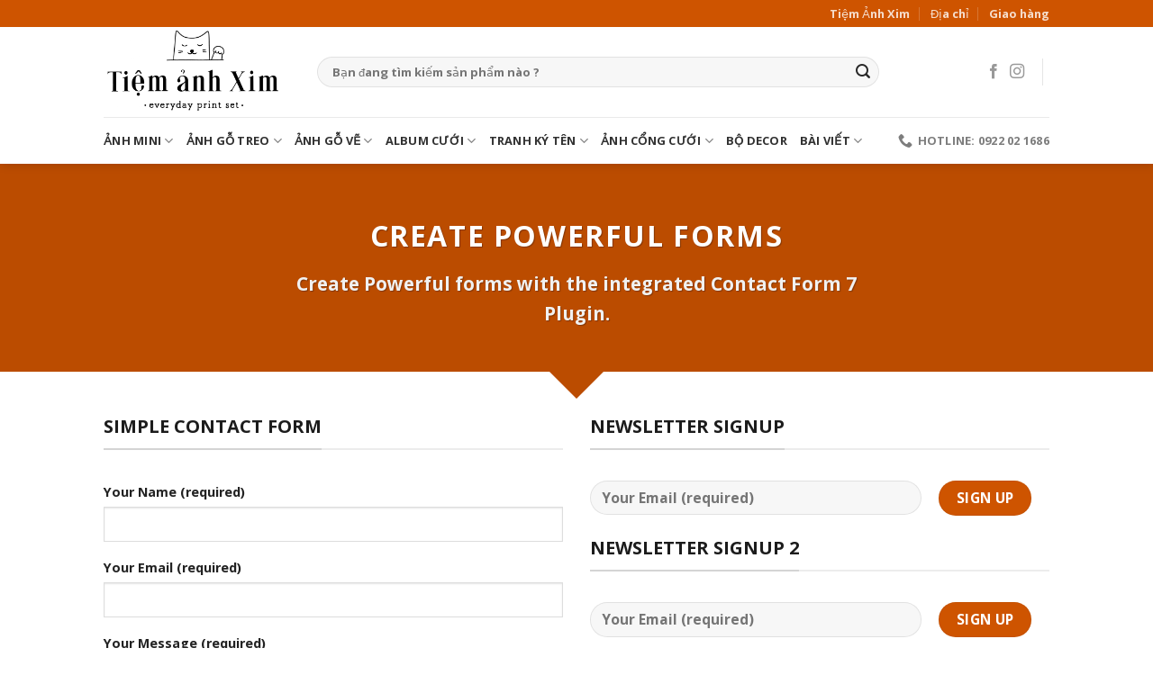

--- FILE ---
content_type: text/html; charset=UTF-8
request_url: https://tiemanhxim.com/elements/forms/
body_size: 18409
content:
<!DOCTYPE html>
<html lang="vi" class="loading-site no-js">
<head>
	<meta charset="UTF-8" />
	<link rel="profile" href="http://gmpg.org/xfn/11" />
	<link rel="pingback" href="https://tiemanhxim.com/xmlrpc.php" />

	<script>(function(html){html.className = html.className.replace(/\bno-js\b/,'js')})(document.documentElement);</script>
<title>Forms &#8211; Tiệm ảnh xim</title>
<meta name='robots' content='max-image-preview:large' />
	<style>img:is([sizes="auto" i], [sizes^="auto," i]) { contain-intrinsic-size: 3000px 1500px }</style>
	<meta name="viewport" content="width=device-width, initial-scale=1" /><link rel='dns-prefetch' href='//stats.wp.com' />
<link rel='dns-prefetch' href='//cdn.jsdelivr.net' />
<link rel='prefetch' href='https://tiemanhxim.com/wp-content/themes/flatsome/assets/js/flatsome.js?ver=89ac940c4841291ea8d6' />
<link rel='prefetch' href='https://tiemanhxim.com/wp-content/themes/flatsome/assets/js/chunk.slider.js?ver=3.17.6' />
<link rel='prefetch' href='https://tiemanhxim.com/wp-content/themes/flatsome/assets/js/chunk.popups.js?ver=3.17.6' />
<link rel='prefetch' href='https://tiemanhxim.com/wp-content/themes/flatsome/assets/js/chunk.tooltips.js?ver=3.17.6' />
<link rel='prefetch' href='https://tiemanhxim.com/wp-content/themes/flatsome/assets/js/woocommerce.js?ver=1a392523165907adee6a' />
<link rel="alternate" type="application/rss+xml" title="Dòng thông tin Tiệm ảnh xim &raquo;" href="https://tiemanhxim.com/feed/" />
<link rel="alternate" type="application/rss+xml" title="Tiệm ảnh xim &raquo; Dòng bình luận" href="https://tiemanhxim.com/comments/feed/" />
<script type="text/javascript">
/* <![CDATA[ */
window._wpemojiSettings = {"baseUrl":"https:\/\/s.w.org\/images\/core\/emoji\/16.0.1\/72x72\/","ext":".png","svgUrl":"https:\/\/s.w.org\/images\/core\/emoji\/16.0.1\/svg\/","svgExt":".svg","source":{"concatemoji":"https:\/\/tiemanhxim.com\/wp-includes\/js\/wp-emoji-release.min.js?ver=6.8.3"}};
/*! This file is auto-generated */
!function(s,n){var o,i,e;function c(e){try{var t={supportTests:e,timestamp:(new Date).valueOf()};sessionStorage.setItem(o,JSON.stringify(t))}catch(e){}}function p(e,t,n){e.clearRect(0,0,e.canvas.width,e.canvas.height),e.fillText(t,0,0);var t=new Uint32Array(e.getImageData(0,0,e.canvas.width,e.canvas.height).data),a=(e.clearRect(0,0,e.canvas.width,e.canvas.height),e.fillText(n,0,0),new Uint32Array(e.getImageData(0,0,e.canvas.width,e.canvas.height).data));return t.every(function(e,t){return e===a[t]})}function u(e,t){e.clearRect(0,0,e.canvas.width,e.canvas.height),e.fillText(t,0,0);for(var n=e.getImageData(16,16,1,1),a=0;a<n.data.length;a++)if(0!==n.data[a])return!1;return!0}function f(e,t,n,a){switch(t){case"flag":return n(e,"\ud83c\udff3\ufe0f\u200d\u26a7\ufe0f","\ud83c\udff3\ufe0f\u200b\u26a7\ufe0f")?!1:!n(e,"\ud83c\udde8\ud83c\uddf6","\ud83c\udde8\u200b\ud83c\uddf6")&&!n(e,"\ud83c\udff4\udb40\udc67\udb40\udc62\udb40\udc65\udb40\udc6e\udb40\udc67\udb40\udc7f","\ud83c\udff4\u200b\udb40\udc67\u200b\udb40\udc62\u200b\udb40\udc65\u200b\udb40\udc6e\u200b\udb40\udc67\u200b\udb40\udc7f");case"emoji":return!a(e,"\ud83e\udedf")}return!1}function g(e,t,n,a){var r="undefined"!=typeof WorkerGlobalScope&&self instanceof WorkerGlobalScope?new OffscreenCanvas(300,150):s.createElement("canvas"),o=r.getContext("2d",{willReadFrequently:!0}),i=(o.textBaseline="top",o.font="600 32px Arial",{});return e.forEach(function(e){i[e]=t(o,e,n,a)}),i}function t(e){var t=s.createElement("script");t.src=e,t.defer=!0,s.head.appendChild(t)}"undefined"!=typeof Promise&&(o="wpEmojiSettingsSupports",i=["flag","emoji"],n.supports={everything:!0,everythingExceptFlag:!0},e=new Promise(function(e){s.addEventListener("DOMContentLoaded",e,{once:!0})}),new Promise(function(t){var n=function(){try{var e=JSON.parse(sessionStorage.getItem(o));if("object"==typeof e&&"number"==typeof e.timestamp&&(new Date).valueOf()<e.timestamp+604800&&"object"==typeof e.supportTests)return e.supportTests}catch(e){}return null}();if(!n){if("undefined"!=typeof Worker&&"undefined"!=typeof OffscreenCanvas&&"undefined"!=typeof URL&&URL.createObjectURL&&"undefined"!=typeof Blob)try{var e="postMessage("+g.toString()+"("+[JSON.stringify(i),f.toString(),p.toString(),u.toString()].join(",")+"));",a=new Blob([e],{type:"text/javascript"}),r=new Worker(URL.createObjectURL(a),{name:"wpTestEmojiSupports"});return void(r.onmessage=function(e){c(n=e.data),r.terminate(),t(n)})}catch(e){}c(n=g(i,f,p,u))}t(n)}).then(function(e){for(var t in e)n.supports[t]=e[t],n.supports.everything=n.supports.everything&&n.supports[t],"flag"!==t&&(n.supports.everythingExceptFlag=n.supports.everythingExceptFlag&&n.supports[t]);n.supports.everythingExceptFlag=n.supports.everythingExceptFlag&&!n.supports.flag,n.DOMReady=!1,n.readyCallback=function(){n.DOMReady=!0}}).then(function(){return e}).then(function(){var e;n.supports.everything||(n.readyCallback(),(e=n.source||{}).concatemoji?t(e.concatemoji):e.wpemoji&&e.twemoji&&(t(e.twemoji),t(e.wpemoji)))}))}((window,document),window._wpemojiSettings);
/* ]]> */
</script>
<style id='wp-emoji-styles-inline-css' type='text/css'>

	img.wp-smiley, img.emoji {
		display: inline !important;
		border: none !important;
		box-shadow: none !important;
		height: 1em !important;
		width: 1em !important;
		margin: 0 0.07em !important;
		vertical-align: -0.1em !important;
		background: none !important;
		padding: 0 !important;
	}
</style>
<style id='wp-block-library-inline-css' type='text/css'>
:root{--wp-admin-theme-color:#007cba;--wp-admin-theme-color--rgb:0,124,186;--wp-admin-theme-color-darker-10:#006ba1;--wp-admin-theme-color-darker-10--rgb:0,107,161;--wp-admin-theme-color-darker-20:#005a87;--wp-admin-theme-color-darker-20--rgb:0,90,135;--wp-admin-border-width-focus:2px;--wp-block-synced-color:#7a00df;--wp-block-synced-color--rgb:122,0,223;--wp-bound-block-color:var(--wp-block-synced-color)}@media (min-resolution:192dpi){:root{--wp-admin-border-width-focus:1.5px}}.wp-element-button{cursor:pointer}:root{--wp--preset--font-size--normal:16px;--wp--preset--font-size--huge:42px}:root .has-very-light-gray-background-color{background-color:#eee}:root .has-very-dark-gray-background-color{background-color:#313131}:root .has-very-light-gray-color{color:#eee}:root .has-very-dark-gray-color{color:#313131}:root .has-vivid-green-cyan-to-vivid-cyan-blue-gradient-background{background:linear-gradient(135deg,#00d084,#0693e3)}:root .has-purple-crush-gradient-background{background:linear-gradient(135deg,#34e2e4,#4721fb 50%,#ab1dfe)}:root .has-hazy-dawn-gradient-background{background:linear-gradient(135deg,#faaca8,#dad0ec)}:root .has-subdued-olive-gradient-background{background:linear-gradient(135deg,#fafae1,#67a671)}:root .has-atomic-cream-gradient-background{background:linear-gradient(135deg,#fdd79a,#004a59)}:root .has-nightshade-gradient-background{background:linear-gradient(135deg,#330968,#31cdcf)}:root .has-midnight-gradient-background{background:linear-gradient(135deg,#020381,#2874fc)}.has-regular-font-size{font-size:1em}.has-larger-font-size{font-size:2.625em}.has-normal-font-size{font-size:var(--wp--preset--font-size--normal)}.has-huge-font-size{font-size:var(--wp--preset--font-size--huge)}.has-text-align-center{text-align:center}.has-text-align-left{text-align:left}.has-text-align-right{text-align:right}#end-resizable-editor-section{display:none}.aligncenter{clear:both}.items-justified-left{justify-content:flex-start}.items-justified-center{justify-content:center}.items-justified-right{justify-content:flex-end}.items-justified-space-between{justify-content:space-between}.screen-reader-text{border:0;clip-path:inset(50%);height:1px;margin:-1px;overflow:hidden;padding:0;position:absolute;width:1px;word-wrap:normal!important}.screen-reader-text:focus{background-color:#ddd;clip-path:none;color:#444;display:block;font-size:1em;height:auto;left:5px;line-height:normal;padding:15px 23px 14px;text-decoration:none;top:5px;width:auto;z-index:100000}html :where(.has-border-color){border-style:solid}html :where([style*=border-top-color]){border-top-style:solid}html :where([style*=border-right-color]){border-right-style:solid}html :where([style*=border-bottom-color]){border-bottom-style:solid}html :where([style*=border-left-color]){border-left-style:solid}html :where([style*=border-width]){border-style:solid}html :where([style*=border-top-width]){border-top-style:solid}html :where([style*=border-right-width]){border-right-style:solid}html :where([style*=border-bottom-width]){border-bottom-style:solid}html :where([style*=border-left-width]){border-left-style:solid}html :where(img[class*=wp-image-]){height:auto;max-width:100%}:where(figure){margin:0 0 1em}html :where(.is-position-sticky){--wp-admin--admin-bar--position-offset:var(--wp-admin--admin-bar--height,0px)}@media screen and (max-width:600px){html :where(.is-position-sticky){--wp-admin--admin-bar--position-offset:0px}}
</style>
<style id='classic-theme-styles-inline-css' type='text/css'>
/*! This file is auto-generated */
.wp-block-button__link{color:#fff;background-color:#32373c;border-radius:9999px;box-shadow:none;text-decoration:none;padding:calc(.667em + 2px) calc(1.333em + 2px);font-size:1.125em}.wp-block-file__button{background:#32373c;color:#fff;text-decoration:none}
</style>
<link rel='stylesheet' id='contact-form-7-css' href='https://tiemanhxim.com/wp-content/plugins/contact-form-7/includes/css/styles.css?ver=5.1.3' type='text/css' media='all' />
<style id='woocommerce-inline-inline-css' type='text/css'>
.woocommerce form .form-row .required { visibility: visible; }
</style>
<link rel='stylesheet' id='flatsome-main-css' href='https://tiemanhxim.com/wp-content/themes/flatsome/assets/css/flatsome.css?ver=3.17.6' type='text/css' media='all' />
<style id='flatsome-main-inline-css' type='text/css'>
@font-face {
				font-family: "fl-icons";
				font-display: block;
				src: url(https://tiemanhxim.com/wp-content/themes/flatsome/assets/css/icons/fl-icons.eot?v=3.17.6);
				src:
					url(https://tiemanhxim.com/wp-content/themes/flatsome/assets/css/icons/fl-icons.eot#iefix?v=3.17.6) format("embedded-opentype"),
					url(https://tiemanhxim.com/wp-content/themes/flatsome/assets/css/icons/fl-icons.woff2?v=3.17.6) format("woff2"),
					url(https://tiemanhxim.com/wp-content/themes/flatsome/assets/css/icons/fl-icons.ttf?v=3.17.6) format("truetype"),
					url(https://tiemanhxim.com/wp-content/themes/flatsome/assets/css/icons/fl-icons.woff?v=3.17.6) format("woff"),
					url(https://tiemanhxim.com/wp-content/themes/flatsome/assets/css/icons/fl-icons.svg?v=3.17.6#fl-icons) format("svg");
			}
</style>
<link rel='stylesheet' id='flatsome-shop-css' href='https://tiemanhxim.com/wp-content/themes/flatsome/assets/css/flatsome-shop.css?ver=3.17.6' type='text/css' media='all' />
<link rel='stylesheet' id='flatsome-style-css' href='https://tiemanhxim.com/wp-content/themes/flatsome-child/style.css?ver=3.0' type='text/css' media='all' />
<script type="text/javascript">
            window._nslDOMReady = function (callback) {
                if ( document.readyState === "complete" || document.readyState === "interactive" ) {
                    callback();
                } else {
                    document.addEventListener( "DOMContentLoaded", callback );
                }
            };
            </script><script type="text/javascript" src="https://tiemanhxim.com/wp-includes/js/dist/hooks.min.js?ver=4d63a3d491d11ffd8ac6" id="wp-hooks-js"></script>
<script type="text/javascript" src="https://stats.wp.com/w.js?ver=202603" id="woo-tracks-js"></script>
<script type="text/javascript" src="https://tiemanhxim.com/wp-includes/js/jquery/jquery.min.js?ver=3.7.1" id="jquery-core-js"></script>
<script type="text/javascript" src="https://tiemanhxim.com/wp-includes/js/jquery/jquery-migrate.min.js?ver=3.4.1" id="jquery-migrate-js"></script>
<link rel="https://api.w.org/" href="https://tiemanhxim.com/wp-json/" /><link rel="alternate" title="JSON" type="application/json" href="https://tiemanhxim.com/wp-json/wp/v2/pages/37" /><link rel="EditURI" type="application/rsd+xml" title="RSD" href="https://tiemanhxim.com/xmlrpc.php?rsd" />
<meta name="generator" content="WordPress 6.8.3" />
<meta name="generator" content="WooCommerce 8.0.1" />
<link rel="canonical" href="https://tiemanhxim.com/elements/forms/" />
<link rel='shortlink' href='https://tiemanhxim.com/?p=37' />
<link rel="alternate" title="oNhúng (JSON)" type="application/json+oembed" href="https://tiemanhxim.com/wp-json/oembed/1.0/embed?url=https%3A%2F%2Ftiemanhxim.com%2Felements%2Fforms%2F" />
<link rel="alternate" title="oNhúng (XML)" type="text/xml+oembed" href="https://tiemanhxim.com/wp-json/oembed/1.0/embed?url=https%3A%2F%2Ftiemanhxim.com%2Felements%2Fforms%2F&#038;format=xml" />
<style>.bg{opacity: 0; transition: opacity 1s; -webkit-transition: opacity 1s;} .bg-loaded{opacity: 1;}</style>	<noscript><style>.woocommerce-product-gallery{ opacity: 1 !important; }</style></noscript>
	<link rel="icon" href="https://tiemanhxim.com/wp-content/uploads/2021/06/cropped-Untitled-1-copy-32x32.png" sizes="32x32" />
<link rel="icon" href="https://tiemanhxim.com/wp-content/uploads/2021/06/cropped-Untitled-1-copy-192x192.png" sizes="192x192" />
<link rel="apple-touch-icon" href="https://tiemanhxim.com/wp-content/uploads/2021/06/cropped-Untitled-1-copy-180x180.png" />
<meta name="msapplication-TileImage" content="https://tiemanhxim.com/wp-content/uploads/2021/06/cropped-Untitled-1-copy-270x270.png" />
<style id="custom-css" type="text/css">:root {--primary-color: #CE5400;}.header-main{height: 100px}#logo img{max-height: 100px}#logo{width:207px;}.header-bottom{min-height: 35px}.header-top{min-height: 30px}.transparent .header-main{height: 90px}.transparent #logo img{max-height: 90px}.has-transparent + .page-title:first-of-type,.has-transparent + #main > .page-title,.has-transparent + #main > div > .page-title,.has-transparent + #main .page-header-wrapper:first-of-type .page-title{padding-top: 170px;}.header.show-on-scroll,.stuck .header-main{height:70px!important}.stuck #logo img{max-height: 70px!important}.search-form{ width: 85%;}.header-bg-color {background-color: #FFF}.header-bottom {background-color: #FFFFFF}.header-main .nav > li > a{line-height: 16px }.stuck .header-main .nav > li > a{line-height: 50px }.header-bottom-nav > li > a{line-height: 32px }@media (max-width: 549px) {.header-main{height: 70px}#logo img{max-height: 70px}}.nav-dropdown{font-size:84%}/* Color */.accordion-title.active, .has-icon-bg .icon .icon-inner,.logo a, .primary.is-underline, .primary.is-link, .badge-outline .badge-inner, .nav-outline > li.active> a,.nav-outline >li.active > a, .cart-icon strong,[data-color='primary'], .is-outline.primary{color: #CE5400;}/* Color !important */[data-text-color="primary"]{color: #CE5400!important;}/* Background Color */[data-text-bg="primary"]{background-color: #CE5400;}/* Background */.scroll-to-bullets a,.featured-title, .label-new.menu-item > a:after, .nav-pagination > li > .current,.nav-pagination > li > span:hover,.nav-pagination > li > a:hover,.has-hover:hover .badge-outline .badge-inner,button[type="submit"], .button.wc-forward:not(.checkout):not(.checkout-button), .button.submit-button, .button.primary:not(.is-outline),.featured-table .title,.is-outline:hover, .has-icon:hover .icon-label,.nav-dropdown-bold .nav-column li > a:hover, .nav-dropdown.nav-dropdown-bold > li > a:hover, .nav-dropdown-bold.dark .nav-column li > a:hover, .nav-dropdown.nav-dropdown-bold.dark > li > a:hover, .header-vertical-menu__opener ,.is-outline:hover, .tagcloud a:hover,.grid-tools a, input[type='submit']:not(.is-form), .box-badge:hover .box-text, input.button.alt,.nav-box > li > a:hover,.nav-box > li.active > a,.nav-pills > li.active > a ,.current-dropdown .cart-icon strong, .cart-icon:hover strong, .nav-line-bottom > li > a:before, .nav-line-grow > li > a:before, .nav-line > li > a:before,.banner, .header-top, .slider-nav-circle .flickity-prev-next-button:hover svg, .slider-nav-circle .flickity-prev-next-button:hover .arrow, .primary.is-outline:hover, .button.primary:not(.is-outline), input[type='submit'].primary, input[type='submit'].primary, input[type='reset'].button, input[type='button'].primary, .badge-inner{background-color: #CE5400;}/* Border */.nav-vertical.nav-tabs > li.active > a,.scroll-to-bullets a.active,.nav-pagination > li > .current,.nav-pagination > li > span:hover,.nav-pagination > li > a:hover,.has-hover:hover .badge-outline .badge-inner,.accordion-title.active,.featured-table,.is-outline:hover, .tagcloud a:hover,blockquote, .has-border, .cart-icon strong:after,.cart-icon strong,.blockUI:before, .processing:before,.loading-spin, .slider-nav-circle .flickity-prev-next-button:hover svg, .slider-nav-circle .flickity-prev-next-button:hover .arrow, .primary.is-outline:hover{border-color: #CE5400}.nav-tabs > li.active > a{border-top-color: #CE5400}.widget_shopping_cart_content .blockUI.blockOverlay:before { border-left-color: #CE5400 }.woocommerce-checkout-review-order .blockUI.blockOverlay:before { border-left-color: #CE5400 }/* Fill */.slider .flickity-prev-next-button:hover svg,.slider .flickity-prev-next-button:hover .arrow{fill: #CE5400;}/* Focus */.primary:focus-visible, .submit-button:focus-visible, button[type="submit"]:focus-visible { outline-color: #CE5400!important; }/* Background Color */[data-icon-label]:after, .secondary.is-underline:hover,.secondary.is-outline:hover,.icon-label,.button.secondary:not(.is-outline),.button.alt:not(.is-outline), .badge-inner.on-sale, .button.checkout, .single_add_to_cart_button, .current .breadcrumb-step{ background-color:#0091ce; }[data-text-bg="secondary"]{background-color: #0091ce;}/* Color */.secondary.is-underline,.secondary.is-link, .secondary.is-outline,.stars a.active, .star-rating:before, .woocommerce-page .star-rating:before,.star-rating span:before, .color-secondary{color: #0091ce}/* Color !important */[data-text-color="secondary"]{color: #0091ce!important;}/* Border */.secondary.is-outline:hover{border-color:#0091ce}/* Focus */.secondary:focus-visible, .alt:focus-visible { outline-color: #0091ce!important; }body{color: #282828}h1,h2,h3,h4,h5,h6,.heading-font{color: #1c1c1c;}body{font-size: 100%;}body{font-family: "Open Sans", sans-serif;}body {font-weight: 400;font-style: normal;}.nav > li > a {font-family: "Open Sans", sans-serif;}.mobile-sidebar-levels-2 .nav > li > ul > li > a {font-family: "Open Sans", sans-serif;}.nav > li > a,.mobile-sidebar-levels-2 .nav > li > ul > li > a {font-weight: 600;font-style: normal;}h1,h2,h3,h4,h5,h6,.heading-font, .off-canvas-center .nav-sidebar.nav-vertical > li > a{font-family: "Open Sans", sans-serif;}h1,h2,h3,h4,h5,h6,.heading-font,.banner h1,.banner h2 {font-weight: 700;font-style: normal;}.alt-font{font-family: "Dancing Script", sans-serif;}.alt-font {font-weight: 400!important;font-style: normal!important;}.header:not(.transparent) .header-bottom-nav.nav > li > a{color: #313131;}@media screen and (min-width: 550px){.products .box-vertical .box-image{min-width: 300px!important;width: 300px!important;}}.footer-1{background-color: #EFEFEF}.footer-2{background-color: #FFFFFF}.absolute-footer, html{background-color: #FFFFFF}.page-title-small + main .product-container > .row{padding-top:0;}.nav-vertical-fly-out > li + li {border-top-width: 1px; border-top-style: solid;}/* Custom CSS */.price,.amount,.woocommerce-Price-amount {display: none !important;}/* Ẩn icon giỏ hàng trên header */.header-cart-link,.cart-item {display: none !important;}/* Ẩn nút thêm vào giỏ hàng */.add_to_cart_button,.single_add_to_cart_button {display: none !important;}.label-new.menu-item > a:after{content:"New";}.label-hot.menu-item > a:after{content:"Hot";}.label-sale.menu-item > a:after{content:"Sale";}.label-popular.menu-item > a:after{content:"Popular";}</style>		<style type="text/css" id="wp-custom-css">
			// Ẩn giá sản phẩm ở trang shop, danh mục, chi tiết sản phẩm
remove_action('woocommerce_after_shop_loop_item_title', 'woocommerce_template_loop_price', 10);
remove_action('woocommerce_single_product_summary', 'woocommerce_template_single_price', 10);

.price,
.woocommerce-Price-amount {
    display: none !important;
}
		</style>
		<style id="kirki-inline-styles">/* cyrillic-ext */
@font-face {
  font-family: 'Open Sans';
  font-style: normal;
  font-weight: 400;
  font-stretch: normal;
  font-display: swap;
  src: url(https://tiemanhxim.com/wp-content/fonts/open-sans/font) format('woff');
  unicode-range: U+0460-052F, U+1C80-1C8A, U+20B4, U+2DE0-2DFF, U+A640-A69F, U+FE2E-FE2F;
}
/* cyrillic */
@font-face {
  font-family: 'Open Sans';
  font-style: normal;
  font-weight: 400;
  font-stretch: normal;
  font-display: swap;
  src: url(https://tiemanhxim.com/wp-content/fonts/open-sans/font) format('woff');
  unicode-range: U+0301, U+0400-045F, U+0490-0491, U+04B0-04B1, U+2116;
}
/* greek-ext */
@font-face {
  font-family: 'Open Sans';
  font-style: normal;
  font-weight: 400;
  font-stretch: normal;
  font-display: swap;
  src: url(https://tiemanhxim.com/wp-content/fonts/open-sans/font) format('woff');
  unicode-range: U+1F00-1FFF;
}
/* greek */
@font-face {
  font-family: 'Open Sans';
  font-style: normal;
  font-weight: 400;
  font-stretch: normal;
  font-display: swap;
  src: url(https://tiemanhxim.com/wp-content/fonts/open-sans/font) format('woff');
  unicode-range: U+0370-0377, U+037A-037F, U+0384-038A, U+038C, U+038E-03A1, U+03A3-03FF;
}
/* hebrew */
@font-face {
  font-family: 'Open Sans';
  font-style: normal;
  font-weight: 400;
  font-stretch: normal;
  font-display: swap;
  src: url(https://tiemanhxim.com/wp-content/fonts/open-sans/font) format('woff');
  unicode-range: U+0307-0308, U+0590-05FF, U+200C-2010, U+20AA, U+25CC, U+FB1D-FB4F;
}
/* math */
@font-face {
  font-family: 'Open Sans';
  font-style: normal;
  font-weight: 400;
  font-stretch: normal;
  font-display: swap;
  src: url(https://tiemanhxim.com/wp-content/fonts/open-sans/font) format('woff');
  unicode-range: U+0302-0303, U+0305, U+0307-0308, U+0310, U+0312, U+0315, U+031A, U+0326-0327, U+032C, U+032F-0330, U+0332-0333, U+0338, U+033A, U+0346, U+034D, U+0391-03A1, U+03A3-03A9, U+03B1-03C9, U+03D1, U+03D5-03D6, U+03F0-03F1, U+03F4-03F5, U+2016-2017, U+2034-2038, U+203C, U+2040, U+2043, U+2047, U+2050, U+2057, U+205F, U+2070-2071, U+2074-208E, U+2090-209C, U+20D0-20DC, U+20E1, U+20E5-20EF, U+2100-2112, U+2114-2115, U+2117-2121, U+2123-214F, U+2190, U+2192, U+2194-21AE, U+21B0-21E5, U+21F1-21F2, U+21F4-2211, U+2213-2214, U+2216-22FF, U+2308-230B, U+2310, U+2319, U+231C-2321, U+2336-237A, U+237C, U+2395, U+239B-23B7, U+23D0, U+23DC-23E1, U+2474-2475, U+25AF, U+25B3, U+25B7, U+25BD, U+25C1, U+25CA, U+25CC, U+25FB, U+266D-266F, U+27C0-27FF, U+2900-2AFF, U+2B0E-2B11, U+2B30-2B4C, U+2BFE, U+3030, U+FF5B, U+FF5D, U+1D400-1D7FF, U+1EE00-1EEFF;
}
/* symbols */
@font-face {
  font-family: 'Open Sans';
  font-style: normal;
  font-weight: 400;
  font-stretch: normal;
  font-display: swap;
  src: url(https://tiemanhxim.com/wp-content/fonts/open-sans/font) format('woff');
  unicode-range: U+0001-000C, U+000E-001F, U+007F-009F, U+20DD-20E0, U+20E2-20E4, U+2150-218F, U+2190, U+2192, U+2194-2199, U+21AF, U+21E6-21F0, U+21F3, U+2218-2219, U+2299, U+22C4-22C6, U+2300-243F, U+2440-244A, U+2460-24FF, U+25A0-27BF, U+2800-28FF, U+2921-2922, U+2981, U+29BF, U+29EB, U+2B00-2BFF, U+4DC0-4DFF, U+FFF9-FFFB, U+10140-1018E, U+10190-1019C, U+101A0, U+101D0-101FD, U+102E0-102FB, U+10E60-10E7E, U+1D2C0-1D2D3, U+1D2E0-1D37F, U+1F000-1F0FF, U+1F100-1F1AD, U+1F1E6-1F1FF, U+1F30D-1F30F, U+1F315, U+1F31C, U+1F31E, U+1F320-1F32C, U+1F336, U+1F378, U+1F37D, U+1F382, U+1F393-1F39F, U+1F3A7-1F3A8, U+1F3AC-1F3AF, U+1F3C2, U+1F3C4-1F3C6, U+1F3CA-1F3CE, U+1F3D4-1F3E0, U+1F3ED, U+1F3F1-1F3F3, U+1F3F5-1F3F7, U+1F408, U+1F415, U+1F41F, U+1F426, U+1F43F, U+1F441-1F442, U+1F444, U+1F446-1F449, U+1F44C-1F44E, U+1F453, U+1F46A, U+1F47D, U+1F4A3, U+1F4B0, U+1F4B3, U+1F4B9, U+1F4BB, U+1F4BF, U+1F4C8-1F4CB, U+1F4D6, U+1F4DA, U+1F4DF, U+1F4E3-1F4E6, U+1F4EA-1F4ED, U+1F4F7, U+1F4F9-1F4FB, U+1F4FD-1F4FE, U+1F503, U+1F507-1F50B, U+1F50D, U+1F512-1F513, U+1F53E-1F54A, U+1F54F-1F5FA, U+1F610, U+1F650-1F67F, U+1F687, U+1F68D, U+1F691, U+1F694, U+1F698, U+1F6AD, U+1F6B2, U+1F6B9-1F6BA, U+1F6BC, U+1F6C6-1F6CF, U+1F6D3-1F6D7, U+1F6E0-1F6EA, U+1F6F0-1F6F3, U+1F6F7-1F6FC, U+1F700-1F7FF, U+1F800-1F80B, U+1F810-1F847, U+1F850-1F859, U+1F860-1F887, U+1F890-1F8AD, U+1F8B0-1F8BB, U+1F8C0-1F8C1, U+1F900-1F90B, U+1F93B, U+1F946, U+1F984, U+1F996, U+1F9E9, U+1FA00-1FA6F, U+1FA70-1FA7C, U+1FA80-1FA89, U+1FA8F-1FAC6, U+1FACE-1FADC, U+1FADF-1FAE9, U+1FAF0-1FAF8, U+1FB00-1FBFF;
}
/* vietnamese */
@font-face {
  font-family: 'Open Sans';
  font-style: normal;
  font-weight: 400;
  font-stretch: normal;
  font-display: swap;
  src: url(https://tiemanhxim.com/wp-content/fonts/open-sans/font) format('woff');
  unicode-range: U+0102-0103, U+0110-0111, U+0128-0129, U+0168-0169, U+01A0-01A1, U+01AF-01B0, U+0300-0301, U+0303-0304, U+0308-0309, U+0323, U+0329, U+1EA0-1EF9, U+20AB;
}
/* latin-ext */
@font-face {
  font-family: 'Open Sans';
  font-style: normal;
  font-weight: 400;
  font-stretch: normal;
  font-display: swap;
  src: url(https://tiemanhxim.com/wp-content/fonts/open-sans/font) format('woff');
  unicode-range: U+0100-02BA, U+02BD-02C5, U+02C7-02CC, U+02CE-02D7, U+02DD-02FF, U+0304, U+0308, U+0329, U+1D00-1DBF, U+1E00-1E9F, U+1EF2-1EFF, U+2020, U+20A0-20AB, U+20AD-20C0, U+2113, U+2C60-2C7F, U+A720-A7FF;
}
/* latin */
@font-face {
  font-family: 'Open Sans';
  font-style: normal;
  font-weight: 400;
  font-stretch: normal;
  font-display: swap;
  src: url(https://tiemanhxim.com/wp-content/fonts/open-sans/font) format('woff');
  unicode-range: U+0000-00FF, U+0131, U+0152-0153, U+02BB-02BC, U+02C6, U+02DA, U+02DC, U+0304, U+0308, U+0329, U+2000-206F, U+20AC, U+2122, U+2191, U+2193, U+2212, U+2215, U+FEFF, U+FFFD;
}
/* cyrillic-ext */
@font-face {
  font-family: 'Open Sans';
  font-style: normal;
  font-weight: 600;
  font-stretch: normal;
  font-display: swap;
  src: url(https://tiemanhxim.com/wp-content/fonts/open-sans/font) format('woff');
  unicode-range: U+0460-052F, U+1C80-1C8A, U+20B4, U+2DE0-2DFF, U+A640-A69F, U+FE2E-FE2F;
}
/* cyrillic */
@font-face {
  font-family: 'Open Sans';
  font-style: normal;
  font-weight: 600;
  font-stretch: normal;
  font-display: swap;
  src: url(https://tiemanhxim.com/wp-content/fonts/open-sans/font) format('woff');
  unicode-range: U+0301, U+0400-045F, U+0490-0491, U+04B0-04B1, U+2116;
}
/* greek-ext */
@font-face {
  font-family: 'Open Sans';
  font-style: normal;
  font-weight: 600;
  font-stretch: normal;
  font-display: swap;
  src: url(https://tiemanhxim.com/wp-content/fonts/open-sans/font) format('woff');
  unicode-range: U+1F00-1FFF;
}
/* greek */
@font-face {
  font-family: 'Open Sans';
  font-style: normal;
  font-weight: 600;
  font-stretch: normal;
  font-display: swap;
  src: url(https://tiemanhxim.com/wp-content/fonts/open-sans/font) format('woff');
  unicode-range: U+0370-0377, U+037A-037F, U+0384-038A, U+038C, U+038E-03A1, U+03A3-03FF;
}
/* hebrew */
@font-face {
  font-family: 'Open Sans';
  font-style: normal;
  font-weight: 600;
  font-stretch: normal;
  font-display: swap;
  src: url(https://tiemanhxim.com/wp-content/fonts/open-sans/font) format('woff');
  unicode-range: U+0307-0308, U+0590-05FF, U+200C-2010, U+20AA, U+25CC, U+FB1D-FB4F;
}
/* math */
@font-face {
  font-family: 'Open Sans';
  font-style: normal;
  font-weight: 600;
  font-stretch: normal;
  font-display: swap;
  src: url(https://tiemanhxim.com/wp-content/fonts/open-sans/font) format('woff');
  unicode-range: U+0302-0303, U+0305, U+0307-0308, U+0310, U+0312, U+0315, U+031A, U+0326-0327, U+032C, U+032F-0330, U+0332-0333, U+0338, U+033A, U+0346, U+034D, U+0391-03A1, U+03A3-03A9, U+03B1-03C9, U+03D1, U+03D5-03D6, U+03F0-03F1, U+03F4-03F5, U+2016-2017, U+2034-2038, U+203C, U+2040, U+2043, U+2047, U+2050, U+2057, U+205F, U+2070-2071, U+2074-208E, U+2090-209C, U+20D0-20DC, U+20E1, U+20E5-20EF, U+2100-2112, U+2114-2115, U+2117-2121, U+2123-214F, U+2190, U+2192, U+2194-21AE, U+21B0-21E5, U+21F1-21F2, U+21F4-2211, U+2213-2214, U+2216-22FF, U+2308-230B, U+2310, U+2319, U+231C-2321, U+2336-237A, U+237C, U+2395, U+239B-23B7, U+23D0, U+23DC-23E1, U+2474-2475, U+25AF, U+25B3, U+25B7, U+25BD, U+25C1, U+25CA, U+25CC, U+25FB, U+266D-266F, U+27C0-27FF, U+2900-2AFF, U+2B0E-2B11, U+2B30-2B4C, U+2BFE, U+3030, U+FF5B, U+FF5D, U+1D400-1D7FF, U+1EE00-1EEFF;
}
/* symbols */
@font-face {
  font-family: 'Open Sans';
  font-style: normal;
  font-weight: 600;
  font-stretch: normal;
  font-display: swap;
  src: url(https://tiemanhxim.com/wp-content/fonts/open-sans/font) format('woff');
  unicode-range: U+0001-000C, U+000E-001F, U+007F-009F, U+20DD-20E0, U+20E2-20E4, U+2150-218F, U+2190, U+2192, U+2194-2199, U+21AF, U+21E6-21F0, U+21F3, U+2218-2219, U+2299, U+22C4-22C6, U+2300-243F, U+2440-244A, U+2460-24FF, U+25A0-27BF, U+2800-28FF, U+2921-2922, U+2981, U+29BF, U+29EB, U+2B00-2BFF, U+4DC0-4DFF, U+FFF9-FFFB, U+10140-1018E, U+10190-1019C, U+101A0, U+101D0-101FD, U+102E0-102FB, U+10E60-10E7E, U+1D2C0-1D2D3, U+1D2E0-1D37F, U+1F000-1F0FF, U+1F100-1F1AD, U+1F1E6-1F1FF, U+1F30D-1F30F, U+1F315, U+1F31C, U+1F31E, U+1F320-1F32C, U+1F336, U+1F378, U+1F37D, U+1F382, U+1F393-1F39F, U+1F3A7-1F3A8, U+1F3AC-1F3AF, U+1F3C2, U+1F3C4-1F3C6, U+1F3CA-1F3CE, U+1F3D4-1F3E0, U+1F3ED, U+1F3F1-1F3F3, U+1F3F5-1F3F7, U+1F408, U+1F415, U+1F41F, U+1F426, U+1F43F, U+1F441-1F442, U+1F444, U+1F446-1F449, U+1F44C-1F44E, U+1F453, U+1F46A, U+1F47D, U+1F4A3, U+1F4B0, U+1F4B3, U+1F4B9, U+1F4BB, U+1F4BF, U+1F4C8-1F4CB, U+1F4D6, U+1F4DA, U+1F4DF, U+1F4E3-1F4E6, U+1F4EA-1F4ED, U+1F4F7, U+1F4F9-1F4FB, U+1F4FD-1F4FE, U+1F503, U+1F507-1F50B, U+1F50D, U+1F512-1F513, U+1F53E-1F54A, U+1F54F-1F5FA, U+1F610, U+1F650-1F67F, U+1F687, U+1F68D, U+1F691, U+1F694, U+1F698, U+1F6AD, U+1F6B2, U+1F6B9-1F6BA, U+1F6BC, U+1F6C6-1F6CF, U+1F6D3-1F6D7, U+1F6E0-1F6EA, U+1F6F0-1F6F3, U+1F6F7-1F6FC, U+1F700-1F7FF, U+1F800-1F80B, U+1F810-1F847, U+1F850-1F859, U+1F860-1F887, U+1F890-1F8AD, U+1F8B0-1F8BB, U+1F8C0-1F8C1, U+1F900-1F90B, U+1F93B, U+1F946, U+1F984, U+1F996, U+1F9E9, U+1FA00-1FA6F, U+1FA70-1FA7C, U+1FA80-1FA89, U+1FA8F-1FAC6, U+1FACE-1FADC, U+1FADF-1FAE9, U+1FAF0-1FAF8, U+1FB00-1FBFF;
}
/* vietnamese */
@font-face {
  font-family: 'Open Sans';
  font-style: normal;
  font-weight: 600;
  font-stretch: normal;
  font-display: swap;
  src: url(https://tiemanhxim.com/wp-content/fonts/open-sans/font) format('woff');
  unicode-range: U+0102-0103, U+0110-0111, U+0128-0129, U+0168-0169, U+01A0-01A1, U+01AF-01B0, U+0300-0301, U+0303-0304, U+0308-0309, U+0323, U+0329, U+1EA0-1EF9, U+20AB;
}
/* latin-ext */
@font-face {
  font-family: 'Open Sans';
  font-style: normal;
  font-weight: 600;
  font-stretch: normal;
  font-display: swap;
  src: url(https://tiemanhxim.com/wp-content/fonts/open-sans/font) format('woff');
  unicode-range: U+0100-02BA, U+02BD-02C5, U+02C7-02CC, U+02CE-02D7, U+02DD-02FF, U+0304, U+0308, U+0329, U+1D00-1DBF, U+1E00-1E9F, U+1EF2-1EFF, U+2020, U+20A0-20AB, U+20AD-20C0, U+2113, U+2C60-2C7F, U+A720-A7FF;
}
/* latin */
@font-face {
  font-family: 'Open Sans';
  font-style: normal;
  font-weight: 600;
  font-stretch: normal;
  font-display: swap;
  src: url(https://tiemanhxim.com/wp-content/fonts/open-sans/font) format('woff');
  unicode-range: U+0000-00FF, U+0131, U+0152-0153, U+02BB-02BC, U+02C6, U+02DA, U+02DC, U+0304, U+0308, U+0329, U+2000-206F, U+20AC, U+2122, U+2191, U+2193, U+2212, U+2215, U+FEFF, U+FFFD;
}
/* cyrillic-ext */
@font-face {
  font-family: 'Open Sans';
  font-style: normal;
  font-weight: 700;
  font-stretch: normal;
  font-display: swap;
  src: url(https://tiemanhxim.com/wp-content/fonts/open-sans/font) format('woff');
  unicode-range: U+0460-052F, U+1C80-1C8A, U+20B4, U+2DE0-2DFF, U+A640-A69F, U+FE2E-FE2F;
}
/* cyrillic */
@font-face {
  font-family: 'Open Sans';
  font-style: normal;
  font-weight: 700;
  font-stretch: normal;
  font-display: swap;
  src: url(https://tiemanhxim.com/wp-content/fonts/open-sans/font) format('woff');
  unicode-range: U+0301, U+0400-045F, U+0490-0491, U+04B0-04B1, U+2116;
}
/* greek-ext */
@font-face {
  font-family: 'Open Sans';
  font-style: normal;
  font-weight: 700;
  font-stretch: normal;
  font-display: swap;
  src: url(https://tiemanhxim.com/wp-content/fonts/open-sans/font) format('woff');
  unicode-range: U+1F00-1FFF;
}
/* greek */
@font-face {
  font-family: 'Open Sans';
  font-style: normal;
  font-weight: 700;
  font-stretch: normal;
  font-display: swap;
  src: url(https://tiemanhxim.com/wp-content/fonts/open-sans/font) format('woff');
  unicode-range: U+0370-0377, U+037A-037F, U+0384-038A, U+038C, U+038E-03A1, U+03A3-03FF;
}
/* hebrew */
@font-face {
  font-family: 'Open Sans';
  font-style: normal;
  font-weight: 700;
  font-stretch: normal;
  font-display: swap;
  src: url(https://tiemanhxim.com/wp-content/fonts/open-sans/font) format('woff');
  unicode-range: U+0307-0308, U+0590-05FF, U+200C-2010, U+20AA, U+25CC, U+FB1D-FB4F;
}
/* math */
@font-face {
  font-family: 'Open Sans';
  font-style: normal;
  font-weight: 700;
  font-stretch: normal;
  font-display: swap;
  src: url(https://tiemanhxim.com/wp-content/fonts/open-sans/font) format('woff');
  unicode-range: U+0302-0303, U+0305, U+0307-0308, U+0310, U+0312, U+0315, U+031A, U+0326-0327, U+032C, U+032F-0330, U+0332-0333, U+0338, U+033A, U+0346, U+034D, U+0391-03A1, U+03A3-03A9, U+03B1-03C9, U+03D1, U+03D5-03D6, U+03F0-03F1, U+03F4-03F5, U+2016-2017, U+2034-2038, U+203C, U+2040, U+2043, U+2047, U+2050, U+2057, U+205F, U+2070-2071, U+2074-208E, U+2090-209C, U+20D0-20DC, U+20E1, U+20E5-20EF, U+2100-2112, U+2114-2115, U+2117-2121, U+2123-214F, U+2190, U+2192, U+2194-21AE, U+21B0-21E5, U+21F1-21F2, U+21F4-2211, U+2213-2214, U+2216-22FF, U+2308-230B, U+2310, U+2319, U+231C-2321, U+2336-237A, U+237C, U+2395, U+239B-23B7, U+23D0, U+23DC-23E1, U+2474-2475, U+25AF, U+25B3, U+25B7, U+25BD, U+25C1, U+25CA, U+25CC, U+25FB, U+266D-266F, U+27C0-27FF, U+2900-2AFF, U+2B0E-2B11, U+2B30-2B4C, U+2BFE, U+3030, U+FF5B, U+FF5D, U+1D400-1D7FF, U+1EE00-1EEFF;
}
/* symbols */
@font-face {
  font-family: 'Open Sans';
  font-style: normal;
  font-weight: 700;
  font-stretch: normal;
  font-display: swap;
  src: url(https://tiemanhxim.com/wp-content/fonts/open-sans/font) format('woff');
  unicode-range: U+0001-000C, U+000E-001F, U+007F-009F, U+20DD-20E0, U+20E2-20E4, U+2150-218F, U+2190, U+2192, U+2194-2199, U+21AF, U+21E6-21F0, U+21F3, U+2218-2219, U+2299, U+22C4-22C6, U+2300-243F, U+2440-244A, U+2460-24FF, U+25A0-27BF, U+2800-28FF, U+2921-2922, U+2981, U+29BF, U+29EB, U+2B00-2BFF, U+4DC0-4DFF, U+FFF9-FFFB, U+10140-1018E, U+10190-1019C, U+101A0, U+101D0-101FD, U+102E0-102FB, U+10E60-10E7E, U+1D2C0-1D2D3, U+1D2E0-1D37F, U+1F000-1F0FF, U+1F100-1F1AD, U+1F1E6-1F1FF, U+1F30D-1F30F, U+1F315, U+1F31C, U+1F31E, U+1F320-1F32C, U+1F336, U+1F378, U+1F37D, U+1F382, U+1F393-1F39F, U+1F3A7-1F3A8, U+1F3AC-1F3AF, U+1F3C2, U+1F3C4-1F3C6, U+1F3CA-1F3CE, U+1F3D4-1F3E0, U+1F3ED, U+1F3F1-1F3F3, U+1F3F5-1F3F7, U+1F408, U+1F415, U+1F41F, U+1F426, U+1F43F, U+1F441-1F442, U+1F444, U+1F446-1F449, U+1F44C-1F44E, U+1F453, U+1F46A, U+1F47D, U+1F4A3, U+1F4B0, U+1F4B3, U+1F4B9, U+1F4BB, U+1F4BF, U+1F4C8-1F4CB, U+1F4D6, U+1F4DA, U+1F4DF, U+1F4E3-1F4E6, U+1F4EA-1F4ED, U+1F4F7, U+1F4F9-1F4FB, U+1F4FD-1F4FE, U+1F503, U+1F507-1F50B, U+1F50D, U+1F512-1F513, U+1F53E-1F54A, U+1F54F-1F5FA, U+1F610, U+1F650-1F67F, U+1F687, U+1F68D, U+1F691, U+1F694, U+1F698, U+1F6AD, U+1F6B2, U+1F6B9-1F6BA, U+1F6BC, U+1F6C6-1F6CF, U+1F6D3-1F6D7, U+1F6E0-1F6EA, U+1F6F0-1F6F3, U+1F6F7-1F6FC, U+1F700-1F7FF, U+1F800-1F80B, U+1F810-1F847, U+1F850-1F859, U+1F860-1F887, U+1F890-1F8AD, U+1F8B0-1F8BB, U+1F8C0-1F8C1, U+1F900-1F90B, U+1F93B, U+1F946, U+1F984, U+1F996, U+1F9E9, U+1FA00-1FA6F, U+1FA70-1FA7C, U+1FA80-1FA89, U+1FA8F-1FAC6, U+1FACE-1FADC, U+1FADF-1FAE9, U+1FAF0-1FAF8, U+1FB00-1FBFF;
}
/* vietnamese */
@font-face {
  font-family: 'Open Sans';
  font-style: normal;
  font-weight: 700;
  font-stretch: normal;
  font-display: swap;
  src: url(https://tiemanhxim.com/wp-content/fonts/open-sans/font) format('woff');
  unicode-range: U+0102-0103, U+0110-0111, U+0128-0129, U+0168-0169, U+01A0-01A1, U+01AF-01B0, U+0300-0301, U+0303-0304, U+0308-0309, U+0323, U+0329, U+1EA0-1EF9, U+20AB;
}
/* latin-ext */
@font-face {
  font-family: 'Open Sans';
  font-style: normal;
  font-weight: 700;
  font-stretch: normal;
  font-display: swap;
  src: url(https://tiemanhxim.com/wp-content/fonts/open-sans/font) format('woff');
  unicode-range: U+0100-02BA, U+02BD-02C5, U+02C7-02CC, U+02CE-02D7, U+02DD-02FF, U+0304, U+0308, U+0329, U+1D00-1DBF, U+1E00-1E9F, U+1EF2-1EFF, U+2020, U+20A0-20AB, U+20AD-20C0, U+2113, U+2C60-2C7F, U+A720-A7FF;
}
/* latin */
@font-face {
  font-family: 'Open Sans';
  font-style: normal;
  font-weight: 700;
  font-stretch: normal;
  font-display: swap;
  src: url(https://tiemanhxim.com/wp-content/fonts/open-sans/font) format('woff');
  unicode-range: U+0000-00FF, U+0131, U+0152-0153, U+02BB-02BC, U+02C6, U+02DA, U+02DC, U+0304, U+0308, U+0329, U+2000-206F, U+20AC, U+2122, U+2191, U+2193, U+2212, U+2215, U+FEFF, U+FFFD;
}/* vietnamese */
@font-face {
  font-family: 'Dancing Script';
  font-style: normal;
  font-weight: 400;
  font-display: swap;
  src: url(https://tiemanhxim.com/wp-content/fonts/dancing-script/font) format('woff');
  unicode-range: U+0102-0103, U+0110-0111, U+0128-0129, U+0168-0169, U+01A0-01A1, U+01AF-01B0, U+0300-0301, U+0303-0304, U+0308-0309, U+0323, U+0329, U+1EA0-1EF9, U+20AB;
}
/* latin-ext */
@font-face {
  font-family: 'Dancing Script';
  font-style: normal;
  font-weight: 400;
  font-display: swap;
  src: url(https://tiemanhxim.com/wp-content/fonts/dancing-script/font) format('woff');
  unicode-range: U+0100-02BA, U+02BD-02C5, U+02C7-02CC, U+02CE-02D7, U+02DD-02FF, U+0304, U+0308, U+0329, U+1D00-1DBF, U+1E00-1E9F, U+1EF2-1EFF, U+2020, U+20A0-20AB, U+20AD-20C0, U+2113, U+2C60-2C7F, U+A720-A7FF;
}
/* latin */
@font-face {
  font-family: 'Dancing Script';
  font-style: normal;
  font-weight: 400;
  font-display: swap;
  src: url(https://tiemanhxim.com/wp-content/fonts/dancing-script/font) format('woff');
  unicode-range: U+0000-00FF, U+0131, U+0152-0153, U+02BB-02BC, U+02C6, U+02DA, U+02DC, U+0304, U+0308, U+0329, U+2000-206F, U+20AC, U+2122, U+2191, U+2193, U+2212, U+2215, U+FEFF, U+FFFD;
}</style></head>

<body class="wp-singular page-template page-template-page-blank page-template-page-blank-php page page-id-37 page-child parent-pageid-94 wp-theme-flatsome wp-child-theme-flatsome-child theme-flatsome woocommerce-no-js full-width header-shadow lightbox nav-dropdown-has-arrow nav-dropdown-has-shadow nav-dropdown-has-border">


<a class="skip-link screen-reader-text" href="#main">Skip to content</a>

<div id="wrapper">

	
	<header id="header" class="header has-sticky sticky-jump">
		<div class="header-wrapper">
			<div id="top-bar" class="header-top hide-for-sticky nav-dark">
    <div class="flex-row container">
      <div class="flex-col hide-for-medium flex-left">
          <ul class="nav nav-left medium-nav-center nav-small  nav-divided">
                        </ul>
      </div>

      <div class="flex-col hide-for-medium flex-center">
          <ul class="nav nav-center nav-small  nav-divided">
                        </ul>
      </div>

      <div class="flex-col hide-for-medium flex-right">
         <ul class="nav top-bar-nav nav-right nav-small  nav-divided">
              <li id="menu-item-929" class="menu-item menu-item-type-custom menu-item-object-custom menu-item-929 menu-item-design-default"><a href="https://www.facebook.com/Tiemanhxim/" class="nav-top-link">Tiệm Ảnh Xim</a></li>
<li id="menu-item-228" class="menu-item menu-item-type-post_type menu-item-object-page menu-item-228 menu-item-design-default"><a href="https://tiemanhxim.com/elements/pages/our-stores/" class="nav-top-link">Địa chỉ</a></li>
<li id="menu-item-265" class="menu-item menu-item-type-post_type menu-item-object-page menu-item-265 menu-item-design-default"><a href="https://tiemanhxim.com/elements/pages/faq/" class="nav-top-link">Giao hàng</a></li>
          </ul>
      </div>

            <div class="flex-col show-for-medium flex-grow">
          <ul class="nav nav-center nav-small mobile-nav  nav-divided">
              <li class="html custom html_topbar_left"><strong class="uppercase">Add anything here or just remove it...</strong></li>          </ul>
      </div>
      
    </div>
</div>
<div id="masthead" class="header-main ">
      <div class="header-inner flex-row container logo-left medium-logo-center" role="navigation">

          <!-- Logo -->
          <div id="logo" class="flex-col logo">
            
<!-- Header logo -->
<a href="https://tiemanhxim.com/" title="Tiệm ảnh xim - in ảnh, áo thun, túi tote, tranh kỹ tên ngày cưới vẽ theo yêu cầu" rel="home">
		<img width="1020" height="517" src="https://tiemanhxim.com/wp-content/uploads/2021/06/logofef-1-copy-1400x709.png" class="header_logo header-logo" alt="Tiệm ảnh xim"/><img  width="1020" height="517" src="https://tiemanhxim.com/wp-content/uploads/2021/06/logofef-1-copy-1400x709.png" class="header-logo-dark" alt="Tiệm ảnh xim"/></a>
          </div>

          <!-- Mobile Left Elements -->
          <div class="flex-col show-for-medium flex-left">
            <ul class="mobile-nav nav nav-left ">
              <li class="nav-icon has-icon">
  		<a href="#" data-open="#main-menu" data-pos="left" data-bg="main-menu-overlay" data-color="" class="is-small" aria-label="Menu" aria-controls="main-menu" aria-expanded="false">

		  <i class="icon-menu" ></i>
		  		</a>
	</li>
            </ul>
          </div>

          <!-- Left Elements -->
          <div class="flex-col hide-for-medium flex-left
            flex-grow">
            <ul class="header-nav header-nav-main nav nav-left  nav-uppercase" >
              <li class="header-search-form search-form html relative has-icon">
	<div class="header-search-form-wrapper">
		<div class="searchform-wrapper ux-search-box relative form-flat is-normal"><form role="search" method="get" class="searchform" action="https://tiemanhxim.com/">
	<div class="flex-row relative">
						<div class="flex-col flex-grow">
			<label class="screen-reader-text" for="woocommerce-product-search-field-0">Search for:</label>
			<input type="search" id="woocommerce-product-search-field-0" class="search-field mb-0" placeholder="  Bạn đang tìm kiếm sản phẩm nào ?" value="" name="s" />
			<input type="hidden" name="post_type" value="product" />
					</div>
		<div class="flex-col">
			<button type="submit" value="Search" class="ux-search-submit submit-button secondary button  icon mb-0" aria-label="Submit">
				<i class="icon-search" ></i>			</button>
		</div>
	</div>
	<div class="live-search-results text-left z-top"></div>
</form>
</div>	</div>
</li>
            </ul>
          </div>

          <!-- Right Elements -->
          <div class="flex-col hide-for-medium flex-right">
            <ul class="header-nav header-nav-main nav nav-right  nav-uppercase">
              <li class="html header-social-icons ml-0">
	<div class="social-icons follow-icons" ><a href="https://www.facebook.com/Tiemanhxim/" target="_blank" rel="noopener noreferrer nofollow" data-label="Facebook" class="icon plain facebook tooltip" title="Follow on Facebook" aria-label="Follow on Facebook" ><i class="icon-facebook" ></i></a><a href="https://www.instagram.com/tiem.anh.xim/" target="_blank" rel="noopener noreferrer nofollow" data-label="Instagram" class="icon plain instagram tooltip" title="Follow on Instagram" aria-label="Follow on Instagram" ><i class="icon-instagram" ></i></a></div></li>
<li class="header-divider"></li><li class="cart-item has-icon has-dropdown">

<a href="https://tiemanhxim.com/cart/" title="Cart" class="header-cart-link is-small">


<span class="header-cart-title">
   Cart   /      <span class="cart-price"><span class="woocommerce-Price-amount amount"><bdi>0<span class="woocommerce-Price-currencySymbol">&#8363;</span></bdi></span></span>
  </span>

    <i class="icon-shopping-basket"
    data-icon-label="0">
  </i>
  </a>

 <ul class="nav-dropdown nav-dropdown-bold">
    <li class="html widget_shopping_cart">
      <div class="widget_shopping_cart_content">
        

	<p class="woocommerce-mini-cart__empty-message">No products in the cart.</p>


      </div>
    </li>
     </ul>

</li>
            </ul>
          </div>

          <!-- Mobile Right Elements -->
          <div class="flex-col show-for-medium flex-right">
            <ul class="mobile-nav nav nav-right ">
              <li class="cart-item has-icon">

      <a href="https://tiemanhxim.com/cart/" class="header-cart-link off-canvas-toggle nav-top-link is-small" data-open="#cart-popup" data-class="off-canvas-cart" title="Cart" data-pos="right">
  
    <i class="icon-shopping-basket"
    data-icon-label="0">
  </i>
  </a>


  <!-- Cart Sidebar Popup -->
  <div id="cart-popup" class="mfp-hide widget_shopping_cart">
  <div class="cart-popup-inner inner-padding">
      <div class="cart-popup-title text-center">
          <h4 class="uppercase">Cart</h4>
          <div class="is-divider"></div>
      </div>
      <div class="widget_shopping_cart_content">
          

	<p class="woocommerce-mini-cart__empty-message">No products in the cart.</p>


      </div>
             <div class="cart-sidebar-content relative"></div>  </div>
  </div>

</li>
            </ul>
          </div>

      </div>

            <div class="container"><div class="top-divider full-width"></div></div>
      </div>
<div id="wide-nav" class="header-bottom wide-nav hide-for-medium">
    <div class="flex-row container">

                        <div class="flex-col hide-for-medium flex-left">
                <ul class="nav header-nav header-bottom-nav nav-left  nav-line-grow nav-uppercase">
                    <li id="menu-item-406" class="menu-item menu-item-type-taxonomy menu-item-object-product_cat menu-item-has-children menu-item-406 menu-item-design-default has-dropdown"><a href="https://tiemanhxim.com/product-category/anh-mini/" class="nav-top-link" aria-expanded="false" aria-haspopup="menu">Ảnh mini<i class="icon-angle-down" ></i></a>
<ul class="sub-menu nav-dropdown nav-dropdown-bold">
	<li id="menu-item-412" class="menu-item menu-item-type-post_type menu-item-object-product menu-item-412"><a href="https://tiemanhxim.com/product/anh-mini-combo-1-tiem-anh-xim/">Ảnh mini Combo 1 (12 ảnh)</a></li>
	<li id="menu-item-413" class="menu-item menu-item-type-post_type menu-item-object-product menu-item-413"><a href="https://tiemanhxim.com/product/anh-mini-combo-2-tiem-anh-xim/">Ảnh mini combo 2 (18 ảnh)</a></li>
	<li id="menu-item-414" class="menu-item menu-item-type-post_type menu-item-object-product menu-item-414"><a href="https://tiemanhxim.com/product/in-anh-mini-combo-3-tiem-anh-xim/">Ảnh mini combo 3 (24 ảnh)</a></li>
	<li id="menu-item-415" class="menu-item menu-item-type-post_type menu-item-object-product menu-item-415"><a href="https://tiemanhxim.com/product/set-anh-mini-vintage-tiem-anh-xim/">Set 4 ảnh mini Vintage</a></li>
	<li id="menu-item-416" class="menu-item menu-item-type-post_type menu-item-object-product menu-item-416"><a href="https://tiemanhxim.com/product/in-anh-mini-le-tiem-anh-xim/">in ảnh lẻ giá rẻ</a></li>
</ul>
</li>
<li id="menu-item-407" class="menu-item menu-item-type-taxonomy menu-item-object-product_cat menu-item-has-children menu-item-407 menu-item-design-default has-dropdown"><a href="https://tiemanhxim.com/product-category/anh-go-treo-tuong/" class="nav-top-link" aria-expanded="false" aria-haspopup="menu">Ảnh gỗ treo<i class="icon-angle-down" ></i></a>
<ul class="sub-menu nav-dropdown nav-dropdown-bold">
	<li id="menu-item-794" class="menu-item menu-item-type-taxonomy menu-item-object-product_cat menu-item-has-children menu-item-794 nav-dropdown-col"><a href="https://tiemanhxim.com/product-category/anh-go-treo-tuong/anh-go-thiet-ke/">Ảnh gỗ Thiết kế</a>
	<ul class="sub-menu nav-column nav-dropdown-bold">
		<li id="menu-item-418" class="menu-item menu-item-type-post_type menu-item-object-product menu-item-418"><a href="https://tiemanhxim.com/product/khung-anh-treo-tuong-size-20x30cm/">Khung ảnh treo tường size 20x30cm (6 ảnh)</a></li>
		<li id="menu-item-422" class="menu-item menu-item-type-post_type menu-item-object-product menu-item-422"><a href="https://tiemanhxim.com/product/khung-anh-vuong-30x30-tiem-anh-xim/">Khung ảnh vuông treo tường size 30x30cm (9 ảnh)</a></li>
		<li id="menu-item-419" class="menu-item menu-item-type-post_type menu-item-object-product menu-item-419"><a href="https://tiemanhxim.com/product/khung-anh-treo-tuong-size-30x40cm/">Khung ảnh treo tường size 30x40cm (9 ảnh)</a></li>
		<li id="menu-item-421" class="menu-item menu-item-type-post_type menu-item-object-product menu-item-421"><a href="https://tiemanhxim.com/product/khung-anh-trai-tim-tiem-anh-xim/">Khung ảnh trái tim treo tường size 30x40cm (24 ảnh)</a></li>
		<li id="menu-item-420" class="menu-item menu-item-type-post_type menu-item-object-product menu-item-420"><a href="https://tiemanhxim.com/product/khung-anh-mini-40x60-tiem-anh-xim/">Khung ảnh treo tường size 40x60cm (9 Ảnh)</a></li>
	</ul>
</li>
	<li id="menu-item-408" class="menu-item menu-item-type-taxonomy menu-item-object-product_cat menu-item-has-children menu-item-408 nav-dropdown-col"><a href="https://tiemanhxim.com/product-category/anh-go-treo-tuong/anh-ep-go-lua-tiem-anh-xim/">Ảnh gỗ</a>
	<ul class="sub-menu nav-column nav-dropdown-bold">
		<li id="menu-item-423" class="menu-item menu-item-type-post_type menu-item-object-product menu-item-423"><a href="https://tiemanhxim.com/product/lawrance-polo-tee-jack-jones/">Ảnh ép gỗ lụa để bàn size 15x21cm</a></li>
		<li id="menu-item-424" class="menu-item menu-item-type-post_type menu-item-object-product menu-item-424"><a href="https://tiemanhxim.com/product/randal-tee-jack-jones/">Ảnh ép gỗ lụa để bàn size 20x30cm</a></li>
	</ul>
</li>
</ul>
</li>
<li id="menu-item-790" class="menu-item menu-item-type-taxonomy menu-item-object-product_cat menu-item-has-children menu-item-790 menu-item-design-default has-dropdown"><a href="https://tiemanhxim.com/product-category/khung-ve-minh-hoa-theo-yeu-cau/" class="nav-top-link" aria-expanded="false" aria-haspopup="menu">Ảnh gỗ vẽ<i class="icon-angle-down" ></i></a>
<ul class="sub-menu nav-dropdown nav-dropdown-bold">
	<li id="menu-item-816" class="menu-item menu-item-type-post_type menu-item-object-product menu-item-816"><a href="https://tiemanhxim.com/product/khung-tranh-ve-theo-yeu-cau-size-40x60cm/">Khung tranh vẽ theo yêu cầu size 40x60cm</a></li>
	<li id="menu-item-817" class="menu-item menu-item-type-post_type menu-item-object-product menu-item-817"><a href="https://tiemanhxim.com/product/khung-tranh-ve-theo-yeu-cau-size-30x40cm/">Khung tranh vẽ theo yêu cầu size 30x40cm</a></li>
	<li id="menu-item-818" class="menu-item menu-item-type-post_type menu-item-object-product menu-item-818"><a href="https://tiemanhxim.com/product/khung-tranh-ve-theo-yeu-cau-size-20x30cm/">Khung tranh vẽ theo yêu cầu size 20x30cm</a></li>
	<li id="menu-item-819" class="menu-item menu-item-type-post_type menu-item-object-product menu-item-819"><a href="https://tiemanhxim.com/product/khung-tranh-ve-theo-yeu-cau-size-15x21cm/">Khung tranh vẽ theo yêu cầu size 15x21cm</a></li>
</ul>
</li>
<li id="menu-item-917" class="menu-item menu-item-type-taxonomy menu-item-object-product_cat menu-item-has-children menu-item-917 menu-item-design-default has-dropdown"><a href="https://tiemanhxim.com/product-category/album-cuoi/" class="nav-top-link" aria-expanded="false" aria-haspopup="menu">Album Cưới<i class="icon-angle-down" ></i></a>
<ul class="sub-menu nav-dropdown nav-dropdown-bold">
	<li id="menu-item-1134" class="menu-item menu-item-type-post_type menu-item-object-product menu-item-1134"><a href="https://tiemanhxim.com/product/album-cuoi-truyen-thong-size-30x30cm/">Album Cưới truyền thống size 30x30cm</a></li>
	<li id="menu-item-919" class="menu-item menu-item-type-post_type menu-item-object-product menu-item-919"><a href="https://tiemanhxim.com/product/album-handmade-size-10x10cm/">Album Handmade size 10x10cm</a></li>
	<li id="menu-item-920" class="menu-item menu-item-type-post_type menu-item-object-product menu-item-920"><a href="https://tiemanhxim.com/product/album-handmade-size-20x20cm/">Album Handmade size 20x20cm</a></li>
</ul>
</li>
<li id="menu-item-918" class="menu-item menu-item-type-taxonomy menu-item-object-product_cat menu-item-has-children menu-item-918 menu-item-design-default has-dropdown"><a href="https://tiemanhxim.com/product-category/tranh-ky-ten/" class="nav-top-link" aria-expanded="false" aria-haspopup="menu">Tranh ký tên<i class="icon-angle-down" ></i></a>
<ul class="sub-menu nav-dropdown nav-dropdown-bold">
	<li id="menu-item-974" class="menu-item menu-item-type-taxonomy menu-item-object-product_cat menu-item-974"><a href="https://tiemanhxim.com/product-category/tranh-ky-ten/tranh-ky-ten-ngay-cuoi-wedding-guestbook-mau-co-san/">Tranh ký tên ngày cưới | WEDDING GUESTBOOK | Mẫu có sẵn</a></li>
	<li id="menu-item-977" class="menu-item menu-item-type-taxonomy menu-item-object-product_cat menu-item-977"><a href="https://tiemanhxim.com/product-category/tranh-ky-ten/tranh-ky-ten-ngay-cuoi-wedding-guestbook-ve-theo-yeu-cau/">Tranh ký tên ngày cưới | WEDDING GUESTBOOK | Vẽ theo yêu cầu</a></li>
</ul>
</li>
<li id="menu-item-966" class="menu-item menu-item-type-taxonomy menu-item-object-product_cat menu-item-has-children menu-item-966 menu-item-design-default has-dropdown"><a href="https://tiemanhxim.com/product-category/anh-cong-ngay-cuoi/" class="nav-top-link" aria-expanded="false" aria-haspopup="menu">ẢNH CỔNG CƯỚI<i class="icon-angle-down" ></i></a>
<ul class="sub-menu nav-dropdown nav-dropdown-bold">
	<li id="menu-item-971" class="menu-item menu-item-type-taxonomy menu-item-object-product_cat menu-item-971"><a href="https://tiemanhxim.com/product-category/anh-cong-ngay-cuoi/anh-cong-cuoi-bang-welcome-ngay-cuoi/">Ảnh cổng | Bảng Welcome cưới</a></li>
	<li id="menu-item-972" class="menu-item menu-item-type-taxonomy menu-item-object-product_cat menu-item-972"><a href="https://tiemanhxim.com/product-category/anh-cong-ngay-cuoi/anh-ky-ten-ngay-cuoi/">Ảnh ký tên ngày cưới</a></li>
</ul>
</li>
<li id="menu-item-1140" class="menu-item menu-item-type-taxonomy menu-item-object-product_cat menu-item-1140 menu-item-design-default"><a href="https://tiemanhxim.com/product-category/bo-tranh-decor/" class="nav-top-link">Bộ Decor</a></li>
<li id="menu-item-1166" class="menu-item menu-item-type-post_type menu-item-object-post menu-item-has-children menu-item-1166 menu-item-design-default has-dropdown"><a href="https://tiemanhxim.com/2023/08/16/bai-viet/" class="nav-top-link" aria-expanded="false" aria-haspopup="menu">Bài viết<i class="icon-angle-down" ></i></a>
<ul class="sub-menu nav-dropdown nav-dropdown-bold">
	<li id="menu-item-1191" class="menu-item menu-item-type-post_type menu-item-object-post menu-item-1191"><a href="https://tiemanhxim.com/2015/10/13/velkommen-til-bloggen-min/">Ảnh ký tên ngày cưới &#8211; Món quà lưu niệm ý nghĩa cho ngày trọng đại</a></li>
	<li id="menu-item-1189" class="menu-item menu-item-type-post_type menu-item-object-post menu-item-1189"><a href="https://tiemanhxim.com/2015/10/13/a-simple-blog-post/">Ảnh cổng cưới in tại Tiệm ảnh Xim &#8211; In đẹp, chất lượng vượt trội</a></li>
	<li id="menu-item-1169" class="menu-item menu-item-type-post_type menu-item-object-post menu-item-1169"><a href="https://tiemanhxim.com/2019/06/23/in-anh-cuoi-anh-cong-cuoi-gia-tot/">Vì sao in ảnh cưới và ảnh cổng cưới quan trọng trong ngày cưới!</a></li>
	<li id="menu-item-1199" class="menu-item menu-item-type-post_type menu-item-object-post menu-item-1199"><a href="https://tiemanhxim.com/2014/01/01/a-video-blog-post/">Ảnh để bàn tiệc cưới &#8211; lưu giữ khoảnh khắc hạnh phúc và tô điểm không gian sang trọng</a></li>
	<li id="menu-item-1203" class="menu-item menu-item-type-post_type menu-item-object-post menu-item-1203"><a href="https://tiemanhxim.com/2013/12/30/just-a-cool-blog-post-with-images/">Tranh ký tên ngày cưới | Tiệm ảnh Xim &#8211; Tiên phong trong xu hướng trang trí tiệc cưới 2023</a></li>
</ul>
</li>
                </ul>
            </div>
            
            
                        <div class="flex-col hide-for-medium flex-right flex-grow">
              <ul class="nav header-nav header-bottom-nav nav-right  nav-line-grow nav-uppercase">
                   <li class="header-contact-wrapper">
		<ul id="header-contact" class="nav nav-divided nav-uppercase header-contact">
		
			
			
						<li class="">
			  <a href="tel:hotline: 0922 02 1686" class="tooltip" title="hotline: 0922 02 1686">
			     <i class="icon-phone" style="font-size:16px;" ></i>			      <span>hotline: 0922 02 1686</span>
			  </a>
			</li>
				</ul>
</li>
              </ul>
            </div>
            
            
    </div>
</div>

<div class="header-bg-container fill"><div class="header-bg-image fill"></div><div class="header-bg-color fill"></div></div>		</div>
	</header>

	
	<main id="main" class="">


<div id="content" role="main" class="content-area">

		
			
  <div class="banner has-hover has-parallax" id="banner-231088433">
          <div class="banner-inner fill">
        <div class="banner-bg fill" data-parallax="-3" data-parallax-container=".banner" data-parallax-background>
            <div class="bg fill bg-fill "></div>
                        <div class="overlay"></div>            
                    </div>
		
        <div class="banner-layers container">
            <div class="fill banner-link"></div>            
   <div id="text-box-400304473" class="text-box banner-layer x50 md-x50 lg-x50 y50 md-y50 lg-y50 res-text">
              <div data-parallax="-4" data-parallax-fade="true">                  <div class="text-box-content text dark text-shadow-1">
              
              <div class="text-inner text-center">
                  
<h3 class="uppercase"><strong>Create Powerful Forms</strong></h3>
<p class="lead">Create Powerful forms with the integrated Contact Form 7 Plugin.</p>
              </div>
           </div>
              </div>              
<style>
#text-box-400304473 {
  width: 60%;
}
#text-box-400304473 .text-box-content {
  font-size: 100%;
}
</style>
    </div>
 
        </div>
      </div>

            
<style>
#banner-231088433 {
  padding-top: 261px;
}
#banner-231088433 .bg.bg-loaded {
  background-image: 8330;
}
#banner-231088433 .overlay {
  background-color: rgba(0, 0, 0, 0.09);
}
#banner-231088433 .bg {
  background-position: 54% 100%;
}
</style>
  </div>


	<section class="section has-mask mask-arrow" id="section_442155178">
		<div class="bg section-bg fill bg-fill  bg-loaded" >

			
			
			

		</div>

		

		<div class="section-content relative">
			
<div class="row"  id="row-70582142">

	<div id="col-1097228458" class="col medium-6 small-12 large-6"  >
				<div class="col-inner"  >
			
			
<div class="container section-title-container" ><h3 class="section-title section-title-normal"><b></b><span class="section-title-main" style="font-size:undefined%;">Simple Contact Form</span><b></b></h3></div>
<div role="form" class="wpcf7" id="wpcf7-f11-p37-o1" lang="en-US" dir="ltr">
<div class="screen-reader-response"></div>
<form action="/elements/forms/#wpcf7-f11-p37-o1" method="post" class="wpcf7-form" novalidate="novalidate">
<div style="display: none;">
<input type="hidden" name="_wpcf7" value="11" />
<input type="hidden" name="_wpcf7_version" value="5.1.3" />
<input type="hidden" name="_wpcf7_locale" value="en_US" />
<input type="hidden" name="_wpcf7_unit_tag" value="wpcf7-f11-p37-o1" />
<input type="hidden" name="_wpcf7_container_post" value="37" />
</div>
<p><label>Your Name (required)</label><br />
<span class="wpcf7-form-control-wrap your-name"><input type="text" name="your-name" value="" size="40" class="wpcf7-form-control wpcf7-text wpcf7-validates-as-required" aria-required="true" aria-invalid="false" /></span></p>
<p><label>Your Email (required)</label><br />
<span class="wpcf7-form-control-wrap your-email"><input type="email" name="your-email" value="" size="40" class="wpcf7-form-control wpcf7-text wpcf7-email wpcf7-validates-as-required wpcf7-validates-as-email" aria-required="true" aria-invalid="false" /></span> </p>
<p><label>Your Message (required)</label><br />
<span class="wpcf7-form-control-wrap your-message"><textarea name="your-message" cols="40" rows="10" class="wpcf7-form-control wpcf7-textarea" aria-invalid="false"></textarea></span> </p>
<p><input type="submit" value="Submit" class="wpcf7-form-control wpcf7-submit button" /></p>
<div class="wpcf7-response-output wpcf7-display-none"></div></form></div>
		</div>
					</div>

	

	<div id="col-1005984046" class="col medium-6 small-12 large-6"  >
				<div class="col-inner"  >
			
			
<div class="container section-title-container" ><h3 class="section-title section-title-normal"><b></b><span class="section-title-main" style="font-size:undefined%;">Newsletter signup</span><b></b></h3></div>
<div role="form" class="wpcf7" id="wpcf7-f10-p37-o2" lang="en-US" dir="ltr">
<div class="screen-reader-response"></div>
<form action="/elements/forms/#wpcf7-f10-p37-o2" method="post" class="wpcf7-form" novalidate="novalidate">
<div style="display: none;">
<input type="hidden" name="_wpcf7" value="10" />
<input type="hidden" name="_wpcf7_version" value="5.1.3" />
<input type="hidden" name="_wpcf7_locale" value="en_US" />
<input type="hidden" name="_wpcf7_unit_tag" value="wpcf7-f10-p37-o2" />
<input type="hidden" name="_wpcf7_container_post" value="37" />
</div>
<div class="flex-row form-flat medium-flex-wrap">
<div class="flex-col flex-grow">
	<span class="wpcf7-form-control-wrap your-email"><input type="email" name="your-email" value="" size="40" class="wpcf7-form-control wpcf7-text wpcf7-email wpcf7-validates-as-required wpcf7-validates-as-email" aria-required="true" aria-invalid="false" placeholder="Your Email (required)" /></span>
</div>
<div class="flex-col ml-half">
	<input type="submit" value="Sign Up" class="wpcf7-form-control wpcf7-submit button" />
</div>
</div>
<div class="wpcf7-response-output wpcf7-display-none"></div></form></div>
<div class="container section-title-container" ><h3 class="section-title section-title-normal"><b></b><span class="section-title-main" style="font-size:undefined%;">Newsletter signup 2</span><b></b></h3></div>
<div role="form" class="wpcf7" id="wpcf7-f10-p37-o3" lang="en-US" dir="ltr">
<div class="screen-reader-response"></div>
<form action="/elements/forms/#wpcf7-f10-p37-o3" method="post" class="wpcf7-form" novalidate="novalidate">
<div style="display: none;">
<input type="hidden" name="_wpcf7" value="10" />
<input type="hidden" name="_wpcf7_version" value="5.1.3" />
<input type="hidden" name="_wpcf7_locale" value="en_US" />
<input type="hidden" name="_wpcf7_unit_tag" value="wpcf7-f10-p37-o3" />
<input type="hidden" name="_wpcf7_container_post" value="37" />
</div>
<div class="flex-row form-flat medium-flex-wrap">
<div class="flex-col flex-grow">
	<span class="wpcf7-form-control-wrap your-email"><input type="email" name="your-email" value="" size="40" class="wpcf7-form-control wpcf7-text wpcf7-email wpcf7-validates-as-required wpcf7-validates-as-email" aria-required="true" aria-invalid="false" placeholder="Your Email (required)" /></span>
</div>
<div class="flex-col ml-half">
	<input type="submit" value="Sign Up" class="wpcf7-form-control wpcf7-submit button" />
</div>
</div>
<div class="wpcf7-response-output wpcf7-display-none"></div></form></div>
<div class="container section-title-container" ><h3 class="section-title section-title-normal"><b></b><span class="section-title-main" style="font-size:undefined%;">Newsletter signup 2</span><b></b></h3></div>
<div role="form" class="wpcf7" id="wpcf7-f10-p37-o4" lang="en-US" dir="ltr">
<div class="screen-reader-response"></div>
<form action="/elements/forms/#wpcf7-f10-p37-o4" method="post" class="wpcf7-form" novalidate="novalidate">
<div style="display: none;">
<input type="hidden" name="_wpcf7" value="10" />
<input type="hidden" name="_wpcf7_version" value="5.1.3" />
<input type="hidden" name="_wpcf7_locale" value="en_US" />
<input type="hidden" name="_wpcf7_unit_tag" value="wpcf7-f10-p37-o4" />
<input type="hidden" name="_wpcf7_container_post" value="37" />
</div>
<div class="flex-row form-flat medium-flex-wrap">
<div class="flex-col flex-grow">
	<span class="wpcf7-form-control-wrap your-email"><input type="email" name="your-email" value="" size="40" class="wpcf7-form-control wpcf7-text wpcf7-email wpcf7-validates-as-required wpcf7-validates-as-email" aria-required="true" aria-invalid="false" placeholder="Your Email (required)" /></span>
</div>
<div class="flex-col ml-half">
	<input type="submit" value="Sign Up" class="wpcf7-form-control wpcf7-submit button" />
</div>
</div>
<div class="wpcf7-response-output wpcf7-display-none"></div></form></div>
<p class="lead">These forms are included as Contact Form 7 Presets.</p>
		</div>
					</div>

	
</div>
		</div>

		
<style>
#section_442155178 {
  padding-top: 45px;
  padding-bottom: 45px;
  background-color: rgb(255, 255, 255);
}
</style>
	</section>
	
	<section class="section dark has-mask mask-arrow" id="section_1433349194">
		<div class="bg section-bg fill bg-fill  bg-loaded" >

			
			
			

		</div>

		

		<div class="section-content relative">
			
<div class="row"  id="row-1364723221">

	<div id="col-1968148914" class="col medium-6 small-12 large-6"  >
				<div class="col-inner"  >
			
			
<div class="container section-title-container" ><h3 class="section-title section-title-normal"><b></b><span class="section-title-main" >Contact Form Flat</span><b></b></h3></div>
<div role="form" class="wpcf7" id="wpcf7-f8-p37-o5" lang="en-US" dir="ltr">
<div class="screen-reader-response"></div>
<form action="/elements/forms/#wpcf7-f8-p37-o5" method="post" class="wpcf7-form" novalidate="novalidate">
<div style="display: none;">
<input type="hidden" name="_wpcf7" value="8" />
<input type="hidden" name="_wpcf7_version" value="5.1.3" />
<input type="hidden" name="_wpcf7_locale" value="en_US" />
<input type="hidden" name="_wpcf7_unit_tag" value="wpcf7-f8-p37-o5" />
<input type="hidden" name="_wpcf7_container_post" value="37" />
</div>
<div class="form-flat">
<span class="wpcf7-form-control-wrap your-name"><input type="text" name="your-name" value="" size="40" class="wpcf7-form-control wpcf7-text wpcf7-validates-as-required" aria-required="true" aria-invalid="false" placeholder="Your Name (required)" /></span></p>
<p><span class="wpcf7-form-control-wrap your-email"><input type="email" name="your-email" value="" size="40" class="wpcf7-form-control wpcf7-text wpcf7-email wpcf7-validates-as-required wpcf7-validates-as-email" aria-required="true" aria-invalid="false" placeholder="Your Email (required)" /></span> </p>
<p><span class="wpcf7-form-control-wrap your-message"><textarea name="your-message" cols="40" rows="10" class="wpcf7-form-control wpcf7-textarea" aria-invalid="false" placeholder="Your Message (required)"></textarea></span> </p>
<p><input type="submit" value="Submit" class="wpcf7-form-control wpcf7-submit button" />
</p></div>
<div class="wpcf7-response-output wpcf7-display-none"></div></form></div>
		</div>
					</div>

	

	<div id="col-1618871434" class="col medium-6 small-12 large-6"  >
				<div class="col-inner"  >
			
			
<div class="container section-title-container" ><h3 class="section-title section-title-normal"><b></b><span class="section-title-main" style="font-size:undefined%;">Newsletter signup</span><b></b></h3></div>
<div role="form" class="wpcf7" id="wpcf7-f10-p37-o6" lang="en-US" dir="ltr">
<div class="screen-reader-response"></div>
<form action="/elements/forms/#wpcf7-f10-p37-o6" method="post" class="wpcf7-form" novalidate="novalidate">
<div style="display: none;">
<input type="hidden" name="_wpcf7" value="10" />
<input type="hidden" name="_wpcf7_version" value="5.1.3" />
<input type="hidden" name="_wpcf7_locale" value="en_US" />
<input type="hidden" name="_wpcf7_unit_tag" value="wpcf7-f10-p37-o6" />
<input type="hidden" name="_wpcf7_container_post" value="37" />
</div>
<div class="flex-row form-flat medium-flex-wrap">
<div class="flex-col flex-grow">
	<span class="wpcf7-form-control-wrap your-email"><input type="email" name="your-email" value="" size="40" class="wpcf7-form-control wpcf7-text wpcf7-email wpcf7-validates-as-required wpcf7-validates-as-email" aria-required="true" aria-invalid="false" placeholder="Your Email (required)" /></span>
</div>
<div class="flex-col ml-half">
	<input type="submit" value="Sign Up" class="wpcf7-form-control wpcf7-submit button" />
</div>
</div>
<div class="wpcf7-response-output wpcf7-display-none"></div></form></div>
<div class="container section-title-container" ><h3 class="section-title section-title-normal"><b></b><span class="section-title-main" style="font-size:undefined%;">Newsletter signup 2</span><b></b></h3></div>
<div role="form" class="wpcf7" id="wpcf7-f10-p37-o7" lang="en-US" dir="ltr">
<div class="screen-reader-response"></div>
<form action="/elements/forms/#wpcf7-f10-p37-o7" method="post" class="wpcf7-form" novalidate="novalidate">
<div style="display: none;">
<input type="hidden" name="_wpcf7" value="10" />
<input type="hidden" name="_wpcf7_version" value="5.1.3" />
<input type="hidden" name="_wpcf7_locale" value="en_US" />
<input type="hidden" name="_wpcf7_unit_tag" value="wpcf7-f10-p37-o7" />
<input type="hidden" name="_wpcf7_container_post" value="37" />
</div>
<div class="flex-row form-flat medium-flex-wrap">
<div class="flex-col flex-grow">
	<span class="wpcf7-form-control-wrap your-email"><input type="email" name="your-email" value="" size="40" class="wpcf7-form-control wpcf7-text wpcf7-email wpcf7-validates-as-required wpcf7-validates-as-email" aria-required="true" aria-invalid="false" placeholder="Your Email (required)" /></span>
</div>
<div class="flex-col ml-half">
	<input type="submit" value="Sign Up" class="wpcf7-form-control wpcf7-submit button" />
</div>
</div>
<div class="wpcf7-response-output wpcf7-display-none"></div></form></div>
<div class="container section-title-container" ><h3 class="section-title section-title-normal"><b></b><span class="section-title-main" style="font-size:undefined%;">Newsletter signup 2</span><b></b></h3></div>
<div role="form" class="wpcf7" id="wpcf7-f10-p37-o8" lang="en-US" dir="ltr">
<div class="screen-reader-response"></div>
<form action="/elements/forms/#wpcf7-f10-p37-o8" method="post" class="wpcf7-form" novalidate="novalidate">
<div style="display: none;">
<input type="hidden" name="_wpcf7" value="10" />
<input type="hidden" name="_wpcf7_version" value="5.1.3" />
<input type="hidden" name="_wpcf7_locale" value="en_US" />
<input type="hidden" name="_wpcf7_unit_tag" value="wpcf7-f10-p37-o8" />
<input type="hidden" name="_wpcf7_container_post" value="37" />
</div>
<div class="flex-row form-flat medium-flex-wrap">
<div class="flex-col flex-grow">
	<span class="wpcf7-form-control-wrap your-email"><input type="email" name="your-email" value="" size="40" class="wpcf7-form-control wpcf7-text wpcf7-email wpcf7-validates-as-required wpcf7-validates-as-email" aria-required="true" aria-invalid="false" placeholder="Your Email (required)" /></span>
</div>
<div class="flex-col ml-half">
	<input type="submit" value="Sign Up" class="wpcf7-form-control wpcf7-submit button" />
</div>
</div>
<div class="wpcf7-response-output wpcf7-display-none"></div></form></div>
<p class="lead">These forms are included as Contact Form 7 Presets.</p>
		</div>
					</div>

	
</div>
		</div>

		
<style>
#section_1433349194 {
  padding-top: 60px;
  padding-bottom: 60px;
  min-height: 300px;
  background-color: rgb(0, 0, 0);
}
</style>
	</section>
	

		
</div>



</main>

<footer id="footer" class="footer-wrapper">

	
<!-- FOOTER 1 -->

<!-- FOOTER 2 -->
<div class="footer-widgets footer footer-2 ">
		<div class="row large-columns-4 mb-0">
	   		
		<div id="block_widget-2" class="col pb-0 widget block_widget">
		<span class="widget-title">Tiệm Ảnh Xim</span><div class="is-divider small"></div>
		Điều tuyệt vời nhất trên thế giới bạn không thể nhìn thấy và chạm được - bạn sẽ phải cảm nhận chúng bằng trái tim.

&nbsp;

<div class="social-icons follow-icons" ><a href="https://www.facebook.com/Tiemanhxim/" target="_blank" rel="noopener noreferrer nofollow" data-label="Facebook" class="icon button circle is-outline facebook tooltip" title="Follow on Facebook" aria-label="Follow on Facebook" ><i class="icon-facebook" ></i></a><a href="https://www.instagram.com/tiem.anh.xim/" target="_blank" rel="noopener noreferrer nofollow" data-label="Instagram" class="icon button circle is-outline instagram tooltip" title="Follow on Instagram" aria-label="Follow on Instagram" ><i class="icon-instagram" ></i></a></div>
		</div>
		<div id="woocommerce_product_categories-15" class="col pb-0 widget woocommerce widget_product_categories"><span class="widget-title">Product categories</span><div class="is-divider small"></div><ul class="product-categories"><li class="cat-item cat-item-136"><a href="https://tiemanhxim.com/product-category/album-cuoi/">Album Cưới</a></li>
<li class="cat-item cat-item-141 cat-parent"><a href="https://tiemanhxim.com/product-category/anh-cong-ngay-cuoi/">ẢNH CỔNG CƯỚI</a><ul class='children'>
<li class="cat-item cat-item-142"><a href="https://tiemanhxim.com/product-category/anh-cong-ngay-cuoi/anh-cong-cuoi-bang-welcome-ngay-cuoi/">Ảnh cổng | Bảng Welcome cưới</a></li>
<li class="cat-item cat-item-143"><a href="https://tiemanhxim.com/product-category/anh-cong-ngay-cuoi/anh-ky-ten-ngay-cuoi/">Ảnh ký tên ngày cưới</a></li>
</ul>
</li>
<li class="cat-item cat-item-130"><a href="https://tiemanhxim.com/product-category/anh-de-ban/">Ảnh để bàn</a></li>
<li class="cat-item cat-item-35 cat-parent"><a href="https://tiemanhxim.com/product-category/anh-go-treo-tuong/">Ảnh gỗ treo</a><ul class='children'>
<li class="cat-item cat-item-61"><a href="https://tiemanhxim.com/product-category/anh-go-treo-tuong/anh-ep-go-lua-tiem-anh-xim/">Ảnh gỗ</a></li>
<li class="cat-item cat-item-126"><a href="https://tiemanhxim.com/product-category/anh-go-treo-tuong/anh-go-thiet-ke/">Ảnh gỗ Thiết kế</a></li>
<li class="cat-item cat-item-153"><a href="https://tiemanhxim.com/product-category/anh-go-treo-tuong/bo-anh-cho-be/">Bộ ảnh cho bé</a></li>
</ul>
</li>
<li class="cat-item cat-item-125"><a href="https://tiemanhxim.com/product-category/khung-ve-minh-hoa-theo-yeu-cau/">Ảnh gỗ vẽ</a></li>
<li class="cat-item cat-item-45"><a href="https://tiemanhxim.com/product-category/anh-mini/">Ảnh mini</a></li>
<li class="cat-item cat-item-60 cat-parent"><a href="https://tiemanhxim.com/product-category/ao-thun-tui-tote/">Áo thun, Túi</a><ul class='children'>
<li class="cat-item cat-item-57"><a href="https://tiemanhxim.com/product-category/ao-thun-tui-tote/ao-thun-thiet-ke/">Áo thun thiết kế</a></li>
<li class="cat-item cat-item-58"><a href="https://tiemanhxim.com/product-category/ao-thun-tui-tote/ao-thun-yeu-cau/">Áo thun yêu cầu</a></li>
<li class="cat-item cat-item-22 cat-parent"><a href="https://tiemanhxim.com/product-category/ao-thun-tui-tote/tui-to-te-tiem-anh-xim/">Túi tote</a>	<ul class='children'>
<li class="cat-item cat-item-56"><a href="https://tiemanhxim.com/product-category/ao-thun-tui-tote/tui-to-te-tiem-anh-xim/tui-to-te/">Túi tote theo yêu cầu</a></li>
<li class="cat-item cat-item-23"><a href="https://tiemanhxim.com/product-category/ao-thun-tui-tote/tui-to-te-tiem-anh-xim/tui-toto-thiet-ke/">Túi tote thiết kế</a></li>
	</ul>
</li>
</ul>
</li>
<li class="cat-item cat-item-15"><a href="https://tiemanhxim.com/product-category/bo-tranh-decor/">Bộ Decor</a></li>
<li class="cat-item cat-item-135 cat-parent"><a href="https://tiemanhxim.com/product-category/tranh-ky-ten/">Tranh ký tên</a><ul class='children'>
<li class="cat-item cat-item-144"><a href="https://tiemanhxim.com/product-category/tranh-ky-ten/tranh-ky-ten-ngay-cuoi-wedding-guestbook-mau-co-san/">Tranh ký tên ngày cưới | WEDDING GUESTBOOK | Mẫu có sẵn</a></li>
<li class="cat-item cat-item-145"><a href="https://tiemanhxim.com/product-category/tranh-ky-ten/tranh-ky-ten-ngay-cuoi-wedding-guestbook-ve-theo-yeu-cau/">Tranh ký tên ngày cưới | WEDDING GUESTBOOK | Vẽ theo yêu cầu</a></li>
</ul>
</li>
</ul></div>		</div>
</div>



<div class="absolute-footer light medium-text-center text-center">
  <div class="container clearfix">

    
    <div class="footer-primary pull-left">
              <div class="menu-secondary-container"><ul id="menu-secondary-1" class="links footer-nav uppercase"><li class="menu-item menu-item-type-custom menu-item-object-custom menu-item-929"><a href="https://www.facebook.com/Tiemanhxim/">Tiệm Ảnh Xim</a></li>
<li class="menu-item menu-item-type-post_type menu-item-object-page menu-item-228"><a href="https://tiemanhxim.com/elements/pages/our-stores/">Địa chỉ</a></li>
<li class="menu-item menu-item-type-post_type menu-item-object-page menu-item-265"><a href="https://tiemanhxim.com/elements/pages/faq/">Giao hàng</a></li>
</ul></div>            <div class="copyright-footer">
        Copyright 2026 &copy; <strong>Flatsome Theme</strong>      </div>
          </div>
  </div>
</div>

</footer>

</div>

<div id="main-menu" class="mobile-sidebar no-scrollbar mfp-hide">

	
	<div class="sidebar-menu no-scrollbar ">

		
					<ul class="nav nav-sidebar nav-vertical nav-uppercase" data-tab="1">
				<li class="header-search-form search-form html relative has-icon">
	<div class="header-search-form-wrapper">
		<div class="searchform-wrapper ux-search-box relative form-flat is-normal"><form role="search" method="get" class="searchform" action="https://tiemanhxim.com/">
	<div class="flex-row relative">
						<div class="flex-col flex-grow">
			<label class="screen-reader-text" for="woocommerce-product-search-field-1">Search for:</label>
			<input type="search" id="woocommerce-product-search-field-1" class="search-field mb-0" placeholder="  Bạn đang tìm kiếm sản phẩm nào ?" value="" name="s" />
			<input type="hidden" name="post_type" value="product" />
					</div>
		<div class="flex-col">
			<button type="submit" value="Search" class="ux-search-submit submit-button secondary button  icon mb-0" aria-label="Submit">
				<i class="icon-search" ></i>			</button>
		</div>
	</div>
	<div class="live-search-results text-left z-top"></div>
</form>
</div>	</div>
</li>
<li class="menu-item menu-item-type-taxonomy menu-item-object-product_cat menu-item-has-children menu-item-406"><a href="https://tiemanhxim.com/product-category/anh-mini/">Ảnh mini</a>
<ul class="sub-menu nav-sidebar-ul children">
	<li class="menu-item menu-item-type-post_type menu-item-object-product menu-item-412"><a href="https://tiemanhxim.com/product/anh-mini-combo-1-tiem-anh-xim/">Ảnh mini Combo 1 (12 ảnh)</a></li>
	<li class="menu-item menu-item-type-post_type menu-item-object-product menu-item-413"><a href="https://tiemanhxim.com/product/anh-mini-combo-2-tiem-anh-xim/">Ảnh mini combo 2 (18 ảnh)</a></li>
	<li class="menu-item menu-item-type-post_type menu-item-object-product menu-item-414"><a href="https://tiemanhxim.com/product/in-anh-mini-combo-3-tiem-anh-xim/">Ảnh mini combo 3 (24 ảnh)</a></li>
	<li class="menu-item menu-item-type-post_type menu-item-object-product menu-item-415"><a href="https://tiemanhxim.com/product/set-anh-mini-vintage-tiem-anh-xim/">Set 4 ảnh mini Vintage</a></li>
	<li class="menu-item menu-item-type-post_type menu-item-object-product menu-item-416"><a href="https://tiemanhxim.com/product/in-anh-mini-le-tiem-anh-xim/">in ảnh lẻ giá rẻ</a></li>
</ul>
</li>
<li class="menu-item menu-item-type-taxonomy menu-item-object-product_cat menu-item-has-children menu-item-407"><a href="https://tiemanhxim.com/product-category/anh-go-treo-tuong/">Ảnh gỗ treo</a>
<ul class="sub-menu nav-sidebar-ul children">
	<li class="menu-item menu-item-type-taxonomy menu-item-object-product_cat menu-item-has-children menu-item-794"><a href="https://tiemanhxim.com/product-category/anh-go-treo-tuong/anh-go-thiet-ke/">Ảnh gỗ Thiết kế</a>
	<ul class="sub-menu nav-sidebar-ul">
		<li class="menu-item menu-item-type-post_type menu-item-object-product menu-item-418"><a href="https://tiemanhxim.com/product/khung-anh-treo-tuong-size-20x30cm/">Khung ảnh treo tường size 20x30cm (6 ảnh)</a></li>
		<li class="menu-item menu-item-type-post_type menu-item-object-product menu-item-422"><a href="https://tiemanhxim.com/product/khung-anh-vuong-30x30-tiem-anh-xim/">Khung ảnh vuông treo tường size 30x30cm (9 ảnh)</a></li>
		<li class="menu-item menu-item-type-post_type menu-item-object-product menu-item-419"><a href="https://tiemanhxim.com/product/khung-anh-treo-tuong-size-30x40cm/">Khung ảnh treo tường size 30x40cm (9 ảnh)</a></li>
		<li class="menu-item menu-item-type-post_type menu-item-object-product menu-item-421"><a href="https://tiemanhxim.com/product/khung-anh-trai-tim-tiem-anh-xim/">Khung ảnh trái tim treo tường size 30x40cm (24 ảnh)</a></li>
		<li class="menu-item menu-item-type-post_type menu-item-object-product menu-item-420"><a href="https://tiemanhxim.com/product/khung-anh-mini-40x60-tiem-anh-xim/">Khung ảnh treo tường size 40x60cm (9 Ảnh)</a></li>
	</ul>
</li>
	<li class="menu-item menu-item-type-taxonomy menu-item-object-product_cat menu-item-has-children menu-item-408"><a href="https://tiemanhxim.com/product-category/anh-go-treo-tuong/anh-ep-go-lua-tiem-anh-xim/">Ảnh gỗ</a>
	<ul class="sub-menu nav-sidebar-ul">
		<li class="menu-item menu-item-type-post_type menu-item-object-product menu-item-423"><a href="https://tiemanhxim.com/product/lawrance-polo-tee-jack-jones/">Ảnh ép gỗ lụa để bàn size 15x21cm</a></li>
		<li class="menu-item menu-item-type-post_type menu-item-object-product menu-item-424"><a href="https://tiemanhxim.com/product/randal-tee-jack-jones/">Ảnh ép gỗ lụa để bàn size 20x30cm</a></li>
	</ul>
</li>
</ul>
</li>
<li class="menu-item menu-item-type-taxonomy menu-item-object-product_cat menu-item-has-children menu-item-790"><a href="https://tiemanhxim.com/product-category/khung-ve-minh-hoa-theo-yeu-cau/">Ảnh gỗ vẽ</a>
<ul class="sub-menu nav-sidebar-ul children">
	<li class="menu-item menu-item-type-post_type menu-item-object-product menu-item-816"><a href="https://tiemanhxim.com/product/khung-tranh-ve-theo-yeu-cau-size-40x60cm/">Khung tranh vẽ theo yêu cầu size 40x60cm</a></li>
	<li class="menu-item menu-item-type-post_type menu-item-object-product menu-item-817"><a href="https://tiemanhxim.com/product/khung-tranh-ve-theo-yeu-cau-size-30x40cm/">Khung tranh vẽ theo yêu cầu size 30x40cm</a></li>
	<li class="menu-item menu-item-type-post_type menu-item-object-product menu-item-818"><a href="https://tiemanhxim.com/product/khung-tranh-ve-theo-yeu-cau-size-20x30cm/">Khung tranh vẽ theo yêu cầu size 20x30cm</a></li>
	<li class="menu-item menu-item-type-post_type menu-item-object-product menu-item-819"><a href="https://tiemanhxim.com/product/khung-tranh-ve-theo-yeu-cau-size-15x21cm/">Khung tranh vẽ theo yêu cầu size 15x21cm</a></li>
</ul>
</li>
<li class="menu-item menu-item-type-taxonomy menu-item-object-product_cat menu-item-has-children menu-item-917"><a href="https://tiemanhxim.com/product-category/album-cuoi/">Album Cưới</a>
<ul class="sub-menu nav-sidebar-ul children">
	<li class="menu-item menu-item-type-post_type menu-item-object-product menu-item-1134"><a href="https://tiemanhxim.com/product/album-cuoi-truyen-thong-size-30x30cm/">Album Cưới truyền thống size 30x30cm</a></li>
	<li class="menu-item menu-item-type-post_type menu-item-object-product menu-item-919"><a href="https://tiemanhxim.com/product/album-handmade-size-10x10cm/">Album Handmade size 10x10cm</a></li>
	<li class="menu-item menu-item-type-post_type menu-item-object-product menu-item-920"><a href="https://tiemanhxim.com/product/album-handmade-size-20x20cm/">Album Handmade size 20x20cm</a></li>
</ul>
</li>
<li class="menu-item menu-item-type-taxonomy menu-item-object-product_cat menu-item-has-children menu-item-918"><a href="https://tiemanhxim.com/product-category/tranh-ky-ten/">Tranh ký tên</a>
<ul class="sub-menu nav-sidebar-ul children">
	<li class="menu-item menu-item-type-taxonomy menu-item-object-product_cat menu-item-974"><a href="https://tiemanhxim.com/product-category/tranh-ky-ten/tranh-ky-ten-ngay-cuoi-wedding-guestbook-mau-co-san/">Tranh ký tên ngày cưới | WEDDING GUESTBOOK | Mẫu có sẵn</a></li>
	<li class="menu-item menu-item-type-taxonomy menu-item-object-product_cat menu-item-977"><a href="https://tiemanhxim.com/product-category/tranh-ky-ten/tranh-ky-ten-ngay-cuoi-wedding-guestbook-ve-theo-yeu-cau/">Tranh ký tên ngày cưới | WEDDING GUESTBOOK | Vẽ theo yêu cầu</a></li>
</ul>
</li>
<li class="menu-item menu-item-type-taxonomy menu-item-object-product_cat menu-item-has-children menu-item-966"><a href="https://tiemanhxim.com/product-category/anh-cong-ngay-cuoi/">ẢNH CỔNG CƯỚI</a>
<ul class="sub-menu nav-sidebar-ul children">
	<li class="menu-item menu-item-type-taxonomy menu-item-object-product_cat menu-item-971"><a href="https://tiemanhxim.com/product-category/anh-cong-ngay-cuoi/anh-cong-cuoi-bang-welcome-ngay-cuoi/">Ảnh cổng | Bảng Welcome cưới</a></li>
	<li class="menu-item menu-item-type-taxonomy menu-item-object-product_cat menu-item-972"><a href="https://tiemanhxim.com/product-category/anh-cong-ngay-cuoi/anh-ky-ten-ngay-cuoi/">Ảnh ký tên ngày cưới</a></li>
</ul>
</li>
<li class="menu-item menu-item-type-taxonomy menu-item-object-product_cat menu-item-1140"><a href="https://tiemanhxim.com/product-category/bo-tranh-decor/">Bộ Decor</a></li>
<li class="menu-item menu-item-type-post_type menu-item-object-post menu-item-has-children menu-item-1166"><a href="https://tiemanhxim.com/2023/08/16/bai-viet/">Bài viết</a>
<ul class="sub-menu nav-sidebar-ul children">
	<li class="menu-item menu-item-type-post_type menu-item-object-post menu-item-1191"><a href="https://tiemanhxim.com/2015/10/13/velkommen-til-bloggen-min/">Ảnh ký tên ngày cưới &#8211; Món quà lưu niệm ý nghĩa cho ngày trọng đại</a></li>
	<li class="menu-item menu-item-type-post_type menu-item-object-post menu-item-1189"><a href="https://tiemanhxim.com/2015/10/13/a-simple-blog-post/">Ảnh cổng cưới in tại Tiệm ảnh Xim &#8211; In đẹp, chất lượng vượt trội</a></li>
	<li class="menu-item menu-item-type-post_type menu-item-object-post menu-item-1169"><a href="https://tiemanhxim.com/2019/06/23/in-anh-cuoi-anh-cong-cuoi-gia-tot/">Vì sao in ảnh cưới và ảnh cổng cưới quan trọng trong ngày cưới!</a></li>
	<li class="menu-item menu-item-type-post_type menu-item-object-post menu-item-1199"><a href="https://tiemanhxim.com/2014/01/01/a-video-blog-post/">Ảnh để bàn tiệc cưới &#8211; lưu giữ khoảnh khắc hạnh phúc và tô điểm không gian sang trọng</a></li>
	<li class="menu-item menu-item-type-post_type menu-item-object-post menu-item-1203"><a href="https://tiemanhxim.com/2013/12/30/just-a-cool-blog-post-with-images/">Tranh ký tên ngày cưới | Tiệm ảnh Xim &#8211; Tiên phong trong xu hướng trang trí tiệc cưới 2023</a></li>
</ul>
</li>
<li class="account-item has-icon menu-item">
<a href="https://tiemanhxim.com/my-account/"
    class="nav-top-link nav-top-not-logged-in">
    <span class="header-account-title">
    Login  </span>
</a>

</li>
<li class="header-newsletter-item has-icon">

  <a href="#header-newsletter-signup" class="tooltip" title="">

    <i class="icon-envelop"></i>
    <span class="header-newsletter-title">
      Newsletter    </span>
  </a>

</li>
<li class="html header-social-icons ml-0">
	<div class="social-icons follow-icons" ><a href="https://www.facebook.com/Tiemanhxim/" target="_blank" rel="noopener noreferrer nofollow" data-label="Facebook" class="icon plain facebook tooltip" title="Follow on Facebook" aria-label="Follow on Facebook" ><i class="icon-facebook" ></i></a><a href="https://www.instagram.com/tiem.anh.xim/" target="_blank" rel="noopener noreferrer nofollow" data-label="Instagram" class="icon plain instagram tooltip" title="Follow on Instagram" aria-label="Follow on Instagram" ><i class="icon-instagram" ></i></a></div></li>
			</ul>
		
		
	</div>

	
</div>
<script type="speculationrules">
{"prefetch":[{"source":"document","where":{"and":[{"href_matches":"\/*"},{"not":{"href_matches":["\/wp-*.php","\/wp-admin\/*","\/wp-content\/uploads\/*","\/wp-content\/*","\/wp-content\/plugins\/*","\/wp-content\/themes\/flatsome-child\/*","\/wp-content\/themes\/flatsome\/*","\/*\\?(.+)"]}},{"not":{"selector_matches":"a[rel~=\"nofollow\"]"}},{"not":{"selector_matches":".no-prefetch, .no-prefetch a"}}]},"eagerness":"conservative"}]}
</script>

			<script>(function(d, s, id) {
			var js, fjs = d.getElementsByTagName(s)[0];
			js = d.createElement(s); js.id = id;
			js.src = 'https://connect.facebook.net/vi_VN/sdk/xfbml.customerchat.js#xfbml=1&version=v6.0&autoLogAppEvents=1'
			fjs.parentNode.insertBefore(js, fjs);
			}(document, 'script', 'facebook-jssdk'));</script>
			<div class="fb-customerchat" attribution="wordpress" attribution_version="2.3" page_id="763467850718484"></div>

			    <div id="login-form-popup" class="lightbox-content mfp-hide">
            	<div class="woocommerce">
      		<div class="woocommerce-notices-wrapper"></div>
<div class="account-container lightbox-inner">

	
			<div class="account-login-inner">

				<h3 class="uppercase">Login</h3>

				<form class="woocommerce-form woocommerce-form-login login" method="post">

					
					<p class="woocommerce-form-row woocommerce-form-row--wide form-row form-row-wide">
						<label for="username">Username or email address&nbsp;<span class="required">*</span></label>
						<input type="text" class="woocommerce-Input woocommerce-Input--text input-text" name="username" id="username" autocomplete="username" value="" />					</p>
					<p class="woocommerce-form-row woocommerce-form-row--wide form-row form-row-wide">
						<label for="password">Password&nbsp;<span class="required">*</span></label>
						<input class="woocommerce-Input woocommerce-Input--text input-text" type="password" name="password" id="password" autocomplete="current-password" />
					</p>

					
					<p class="form-row">
						<label class="woocommerce-form__label woocommerce-form__label-for-checkbox woocommerce-form-login__rememberme">
							<input class="woocommerce-form__input woocommerce-form__input-checkbox" name="rememberme" type="checkbox" id="rememberme" value="forever" /> <span>Remember me</span>
						</label>
						<input type="hidden" id="woocommerce-login-nonce" name="woocommerce-login-nonce" value="893ba4348e" /><input type="hidden" name="_wp_http_referer" value="/elements/forms/" />						<button type="submit" class="woocommerce-button button woocommerce-form-login__submit" name="login" value="Log in">Log in</button>
					</p>
					<p class="woocommerce-LostPassword lost_password">
						<a href="https://tiemanhxim.com/my-account/lost-password/">Lost your password?</a>
					</p>

					
				</form>
			</div>

			
</div>

		</div>
      	    </div>
  	<script type="text/javascript">
		(function () {
			var c = document.body.className;
			c = c.replace(/woocommerce-no-js/, 'woocommerce-js');
			document.body.className = c;
		})();
	</script>
	<style id='global-styles-inline-css' type='text/css'>
:root{--wp--preset--aspect-ratio--square: 1;--wp--preset--aspect-ratio--4-3: 4/3;--wp--preset--aspect-ratio--3-4: 3/4;--wp--preset--aspect-ratio--3-2: 3/2;--wp--preset--aspect-ratio--2-3: 2/3;--wp--preset--aspect-ratio--16-9: 16/9;--wp--preset--aspect-ratio--9-16: 9/16;--wp--preset--color--black: #000000;--wp--preset--color--cyan-bluish-gray: #abb8c3;--wp--preset--color--white: #ffffff;--wp--preset--color--pale-pink: #f78da7;--wp--preset--color--vivid-red: #cf2e2e;--wp--preset--color--luminous-vivid-orange: #ff6900;--wp--preset--color--luminous-vivid-amber: #fcb900;--wp--preset--color--light-green-cyan: #7bdcb5;--wp--preset--color--vivid-green-cyan: #00d084;--wp--preset--color--pale-cyan-blue: #8ed1fc;--wp--preset--color--vivid-cyan-blue: #0693e3;--wp--preset--color--vivid-purple: #9b51e0;--wp--preset--gradient--vivid-cyan-blue-to-vivid-purple: linear-gradient(135deg,rgba(6,147,227,1) 0%,rgb(155,81,224) 100%);--wp--preset--gradient--light-green-cyan-to-vivid-green-cyan: linear-gradient(135deg,rgb(122,220,180) 0%,rgb(0,208,130) 100%);--wp--preset--gradient--luminous-vivid-amber-to-luminous-vivid-orange: linear-gradient(135deg,rgba(252,185,0,1) 0%,rgba(255,105,0,1) 100%);--wp--preset--gradient--luminous-vivid-orange-to-vivid-red: linear-gradient(135deg,rgba(255,105,0,1) 0%,rgb(207,46,46) 100%);--wp--preset--gradient--very-light-gray-to-cyan-bluish-gray: linear-gradient(135deg,rgb(238,238,238) 0%,rgb(169,184,195) 100%);--wp--preset--gradient--cool-to-warm-spectrum: linear-gradient(135deg,rgb(74,234,220) 0%,rgb(151,120,209) 20%,rgb(207,42,186) 40%,rgb(238,44,130) 60%,rgb(251,105,98) 80%,rgb(254,248,76) 100%);--wp--preset--gradient--blush-light-purple: linear-gradient(135deg,rgb(255,206,236) 0%,rgb(152,150,240) 100%);--wp--preset--gradient--blush-bordeaux: linear-gradient(135deg,rgb(254,205,165) 0%,rgb(254,45,45) 50%,rgb(107,0,62) 100%);--wp--preset--gradient--luminous-dusk: linear-gradient(135deg,rgb(255,203,112) 0%,rgb(199,81,192) 50%,rgb(65,88,208) 100%);--wp--preset--gradient--pale-ocean: linear-gradient(135deg,rgb(255,245,203) 0%,rgb(182,227,212) 50%,rgb(51,167,181) 100%);--wp--preset--gradient--electric-grass: linear-gradient(135deg,rgb(202,248,128) 0%,rgb(113,206,126) 100%);--wp--preset--gradient--midnight: linear-gradient(135deg,rgb(2,3,129) 0%,rgb(40,116,252) 100%);--wp--preset--font-size--small: 13px;--wp--preset--font-size--medium: 20px;--wp--preset--font-size--large: 36px;--wp--preset--font-size--x-large: 42px;--wp--preset--spacing--20: 0.44rem;--wp--preset--spacing--30: 0.67rem;--wp--preset--spacing--40: 1rem;--wp--preset--spacing--50: 1.5rem;--wp--preset--spacing--60: 2.25rem;--wp--preset--spacing--70: 3.38rem;--wp--preset--spacing--80: 5.06rem;--wp--preset--shadow--natural: 6px 6px 9px rgba(0, 0, 0, 0.2);--wp--preset--shadow--deep: 12px 12px 50px rgba(0, 0, 0, 0.4);--wp--preset--shadow--sharp: 6px 6px 0px rgba(0, 0, 0, 0.2);--wp--preset--shadow--outlined: 6px 6px 0px -3px rgba(255, 255, 255, 1), 6px 6px rgba(0, 0, 0, 1);--wp--preset--shadow--crisp: 6px 6px 0px rgba(0, 0, 0, 1);}:where(.is-layout-flex){gap: 0.5em;}:where(.is-layout-grid){gap: 0.5em;}body .is-layout-flex{display: flex;}.is-layout-flex{flex-wrap: wrap;align-items: center;}.is-layout-flex > :is(*, div){margin: 0;}body .is-layout-grid{display: grid;}.is-layout-grid > :is(*, div){margin: 0;}:where(.wp-block-columns.is-layout-flex){gap: 2em;}:where(.wp-block-columns.is-layout-grid){gap: 2em;}:where(.wp-block-post-template.is-layout-flex){gap: 1.25em;}:where(.wp-block-post-template.is-layout-grid){gap: 1.25em;}.has-black-color{color: var(--wp--preset--color--black) !important;}.has-cyan-bluish-gray-color{color: var(--wp--preset--color--cyan-bluish-gray) !important;}.has-white-color{color: var(--wp--preset--color--white) !important;}.has-pale-pink-color{color: var(--wp--preset--color--pale-pink) !important;}.has-vivid-red-color{color: var(--wp--preset--color--vivid-red) !important;}.has-luminous-vivid-orange-color{color: var(--wp--preset--color--luminous-vivid-orange) !important;}.has-luminous-vivid-amber-color{color: var(--wp--preset--color--luminous-vivid-amber) !important;}.has-light-green-cyan-color{color: var(--wp--preset--color--light-green-cyan) !important;}.has-vivid-green-cyan-color{color: var(--wp--preset--color--vivid-green-cyan) !important;}.has-pale-cyan-blue-color{color: var(--wp--preset--color--pale-cyan-blue) !important;}.has-vivid-cyan-blue-color{color: var(--wp--preset--color--vivid-cyan-blue) !important;}.has-vivid-purple-color{color: var(--wp--preset--color--vivid-purple) !important;}.has-black-background-color{background-color: var(--wp--preset--color--black) !important;}.has-cyan-bluish-gray-background-color{background-color: var(--wp--preset--color--cyan-bluish-gray) !important;}.has-white-background-color{background-color: var(--wp--preset--color--white) !important;}.has-pale-pink-background-color{background-color: var(--wp--preset--color--pale-pink) !important;}.has-vivid-red-background-color{background-color: var(--wp--preset--color--vivid-red) !important;}.has-luminous-vivid-orange-background-color{background-color: var(--wp--preset--color--luminous-vivid-orange) !important;}.has-luminous-vivid-amber-background-color{background-color: var(--wp--preset--color--luminous-vivid-amber) !important;}.has-light-green-cyan-background-color{background-color: var(--wp--preset--color--light-green-cyan) !important;}.has-vivid-green-cyan-background-color{background-color: var(--wp--preset--color--vivid-green-cyan) !important;}.has-pale-cyan-blue-background-color{background-color: var(--wp--preset--color--pale-cyan-blue) !important;}.has-vivid-cyan-blue-background-color{background-color: var(--wp--preset--color--vivid-cyan-blue) !important;}.has-vivid-purple-background-color{background-color: var(--wp--preset--color--vivid-purple) !important;}.has-black-border-color{border-color: var(--wp--preset--color--black) !important;}.has-cyan-bluish-gray-border-color{border-color: var(--wp--preset--color--cyan-bluish-gray) !important;}.has-white-border-color{border-color: var(--wp--preset--color--white) !important;}.has-pale-pink-border-color{border-color: var(--wp--preset--color--pale-pink) !important;}.has-vivid-red-border-color{border-color: var(--wp--preset--color--vivid-red) !important;}.has-luminous-vivid-orange-border-color{border-color: var(--wp--preset--color--luminous-vivid-orange) !important;}.has-luminous-vivid-amber-border-color{border-color: var(--wp--preset--color--luminous-vivid-amber) !important;}.has-light-green-cyan-border-color{border-color: var(--wp--preset--color--light-green-cyan) !important;}.has-vivid-green-cyan-border-color{border-color: var(--wp--preset--color--vivid-green-cyan) !important;}.has-pale-cyan-blue-border-color{border-color: var(--wp--preset--color--pale-cyan-blue) !important;}.has-vivid-cyan-blue-border-color{border-color: var(--wp--preset--color--vivid-cyan-blue) !important;}.has-vivid-purple-border-color{border-color: var(--wp--preset--color--vivid-purple) !important;}.has-vivid-cyan-blue-to-vivid-purple-gradient-background{background: var(--wp--preset--gradient--vivid-cyan-blue-to-vivid-purple) !important;}.has-light-green-cyan-to-vivid-green-cyan-gradient-background{background: var(--wp--preset--gradient--light-green-cyan-to-vivid-green-cyan) !important;}.has-luminous-vivid-amber-to-luminous-vivid-orange-gradient-background{background: var(--wp--preset--gradient--luminous-vivid-amber-to-luminous-vivid-orange) !important;}.has-luminous-vivid-orange-to-vivid-red-gradient-background{background: var(--wp--preset--gradient--luminous-vivid-orange-to-vivid-red) !important;}.has-very-light-gray-to-cyan-bluish-gray-gradient-background{background: var(--wp--preset--gradient--very-light-gray-to-cyan-bluish-gray) !important;}.has-cool-to-warm-spectrum-gradient-background{background: var(--wp--preset--gradient--cool-to-warm-spectrum) !important;}.has-blush-light-purple-gradient-background{background: var(--wp--preset--gradient--blush-light-purple) !important;}.has-blush-bordeaux-gradient-background{background: var(--wp--preset--gradient--blush-bordeaux) !important;}.has-luminous-dusk-gradient-background{background: var(--wp--preset--gradient--luminous-dusk) !important;}.has-pale-ocean-gradient-background{background: var(--wp--preset--gradient--pale-ocean) !important;}.has-electric-grass-gradient-background{background: var(--wp--preset--gradient--electric-grass) !important;}.has-midnight-gradient-background{background: var(--wp--preset--gradient--midnight) !important;}.has-small-font-size{font-size: var(--wp--preset--font-size--small) !important;}.has-medium-font-size{font-size: var(--wp--preset--font-size--medium) !important;}.has-large-font-size{font-size: var(--wp--preset--font-size--large) !important;}.has-x-large-font-size{font-size: var(--wp--preset--font-size--x-large) !important;}
</style>
<script type="text/javascript" id="contact-form-7-js-extra">
/* <![CDATA[ */
var wpcf7 = {"apiSettings":{"root":"https:\/\/tiemanhxim.com\/wp-json\/contact-form-7\/v1","namespace":"contact-form-7\/v1"}};
/* ]]> */
</script>
<script type="text/javascript" src="https://tiemanhxim.com/wp-content/plugins/contact-form-7/includes/js/scripts.js?ver=5.1.3" id="contact-form-7-js"></script>
<script type="text/javascript" src="https://tiemanhxim.com/wp-content/plugins/woocommerce/assets/js/jquery-blockui/jquery.blockUI.min.js?ver=2.7.0-wc.8.0.1" id="jquery-blockui-js"></script>
<script type="text/javascript" id="wc-add-to-cart-js-extra">
/* <![CDATA[ */
var wc_add_to_cart_params = {"ajax_url":"\/wp-admin\/admin-ajax.php","wc_ajax_url":"\/?wc-ajax=%%endpoint%%","i18n_view_cart":"View cart","cart_url":"https:\/\/tiemanhxim.com\/cart\/","is_cart":"","cart_redirect_after_add":"no"};
/* ]]> */
</script>
<script type="text/javascript" src="https://tiemanhxim.com/wp-content/plugins/woocommerce/assets/js/frontend/add-to-cart.min.js?ver=8.0.1" id="wc-add-to-cart-js"></script>
<script type="text/javascript" src="https://tiemanhxim.com/wp-content/plugins/woocommerce/assets/js/js-cookie/js.cookie.min.js?ver=2.1.4-wc.8.0.1" id="js-cookie-js"></script>
<script type="text/javascript" id="woocommerce-js-extra">
/* <![CDATA[ */
var woocommerce_params = {"ajax_url":"\/wp-admin\/admin-ajax.php","wc_ajax_url":"\/?wc-ajax=%%endpoint%%"};
/* ]]> */
</script>
<script type="text/javascript" src="https://tiemanhxim.com/wp-content/plugins/woocommerce/assets/js/frontend/woocommerce.min.js?ver=8.0.1" id="woocommerce-js"></script>
<script type="text/javascript" src="https://tiemanhxim.com/wp-content/themes/flatsome/inc/extensions/flatsome-live-search/flatsome-live-search.js?ver=3.17.6" id="flatsome-live-search-js"></script>
<script type="text/javascript" src="https://tiemanhxim.com/wp-includes/js/hoverIntent.min.js?ver=1.10.2" id="hoverIntent-js"></script>
<script type="text/javascript" id="flatsome-js-js-extra">
/* <![CDATA[ */
var flatsomeVars = {"theme":{"version":"3.17.6"},"ajaxurl":"https:\/\/tiemanhxim.com\/wp-admin\/admin-ajax.php","rtl":"","sticky_height":"70","stickyHeaderHeight":"0","scrollPaddingTop":"0","assets_url":"https:\/\/tiemanhxim.com\/wp-content\/themes\/flatsome\/assets\/","lightbox":{"close_markup":"<button title=\"%title%\" type=\"button\" class=\"mfp-close\"><svg xmlns=\"http:\/\/www.w3.org\/2000\/svg\" width=\"28\" height=\"28\" viewBox=\"0 0 24 24\" fill=\"none\" stroke=\"currentColor\" stroke-width=\"2\" stroke-linecap=\"round\" stroke-linejoin=\"round\" class=\"feather feather-x\"><line x1=\"18\" y1=\"6\" x2=\"6\" y2=\"18\"><\/line><line x1=\"6\" y1=\"6\" x2=\"18\" y2=\"18\"><\/line><\/svg><\/button>","close_btn_inside":false},"user":{"can_edit_pages":false},"i18n":{"mainMenu":"Main Menu","toggleButton":"Toggle"},"options":{"cookie_notice_version":"1","swatches_layout":false,"swatches_disable_deselect":false,"swatches_box_select_event":false,"swatches_box_behavior_selected":false,"swatches_box_update_urls":"1","swatches_box_reset":false,"swatches_box_reset_limited":false,"swatches_box_reset_extent":false,"swatches_box_reset_time":300,"search_result_latency":"0"},"is_mini_cart_reveal":"1"};
/* ]]> */
</script>
<script type="text/javascript" src="https://tiemanhxim.com/wp-content/themes/flatsome/assets/js/flatsome.js?ver=89ac940c4841291ea8d6" id="flatsome-js-js"></script>
<script type="text/javascript" src="https://tiemanhxim.com/wp-content/themes/flatsome/assets/js/woocommerce.js?ver=1a392523165907adee6a" id="flatsome-theme-woocommerce-js-js"></script>
<!--[if IE]>
<script type="text/javascript" src="https://cdn.jsdelivr.net/npm/intersection-observer-polyfill@0.1.0/dist/IntersectionObserver.js?ver=0.1.0" id="intersection-observer-polyfill-js"></script>
<![endif]-->
<script type="text/javascript" id="wc-cart-fragments-js-extra">
/* <![CDATA[ */
var wc_cart_fragments_params = {"ajax_url":"\/wp-admin\/admin-ajax.php","wc_ajax_url":"\/?wc-ajax=%%endpoint%%","cart_hash_key":"wc_cart_hash_3c2e9bff70011c177083f41bec6381a4","fragment_name":"wc_fragments_3c2e9bff70011c177083f41bec6381a4","request_timeout":"5000"};
/* ]]> */
</script>
<script type="text/javascript" src="https://tiemanhxim.com/wp-content/plugins/woocommerce/assets/js/frontend/cart-fragments.min.js?ver=8.0.1" id="wc-cart-fragments-js"></script>

</body>
</html>
